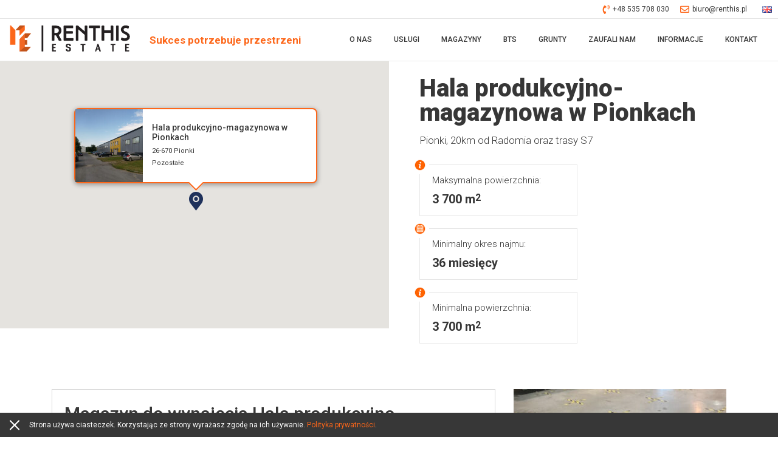

--- FILE ---
content_type: text/html; charset=UTF-8
request_url: https://renthis.pl/pl/magazyny-do-wynajecia/pozostale/pionki/hala-produkcyjno-magazynowa-w-pionkach/
body_size: 15163
content:
<!doctype html>
<html dir="ltr" lang="pl-PL" prefix="og: https://ogp.me/ns#">
<head>
	<meta charset="UTF-8">
	<meta name="viewport" content="width=device-width, initial-scale=1">
	<link rel="profile" href="http://gmpg.org/xfn/11">    
	<title>Hala produkcyjno-magazynowa w Pionkach - Renthis</title>

		<!-- All in One SEO 4.9.1 - aioseo.com -->
	<meta name="description" content="Hala produkcyno – magazynowa w Pionkach do wynajęcia ma powierzchnię około 3 700 m2. Hala o wysokości 8 metrów netto wyposażona jest w instalację przeciwpożarową, odgromową oraz wentylacyjną. W hali produkcyjno – magazynowej w Pionkach dostępne są również media takie jak: woda, kanalizacja, gaz oraz energia elektryczna z własnej stacji TRAFO 1 MW z możliwości rozbudowy." />
	<meta name="robots" content="max-image-preview:large" />
	<link rel="canonical" href="https://renthis.pl/pl/magazyny-do-wynajecia/pozostale/pionki/hala-produkcyjno-magazynowa-w-pionkach/" />
	<meta name="generator" content="All in One SEO (AIOSEO) 4.9.1" />
		<meta property="og:locale" content="pl_PL" />
		<meta property="og:site_name" content="Renthis - Renthis Estate - Powierzchnie magazynowe i magazyny do wynajęcia" />
		<meta property="og:type" content="article" />
		<meta property="og:title" content="Hala produkcyjno-magazynowa w Pionkach - Renthis" />
		<meta property="og:description" content="Hala produkcyno – magazynowa w Pionkach do wynajęcia ma powierzchnię około 3 700 m2. Hala o wysokości 8 metrów netto wyposażona jest w instalację przeciwpożarową, odgromową oraz wentylacyjną. W hali produkcyjno – magazynowej w Pionkach dostępne są również media takie jak: woda, kanalizacja, gaz oraz energia elektryczna z własnej stacji TRAFO 1 MW z możliwości rozbudowy." />
		<meta property="og:url" content="https://renthis.pl/pl/magazyny-do-wynajecia/pozostale/pionki/hala-produkcyjno-magazynowa-w-pionkach/" />
		<meta property="og:image" content="https://renthis.pl/wp-content/uploads/2023/12/Renthis-Estate-logo-for-social-media.png" />
		<meta property="og:image:secure_url" content="https://renthis.pl/wp-content/uploads/2023/12/Renthis-Estate-logo-for-social-media.png" />
		<meta property="og:image:width" content="342" />
		<meta property="og:image:height" content="205" />
		<meta property="article:published_time" content="2021-12-31T11:03:08+00:00" />
		<meta property="article:modified_time" content="2025-02-04T12:27:04+00:00" />
		<meta property="article:publisher" content="https://www.facebook.com/p/Renthis-Estate-100064105330512/?paipv=0&amp;eav=AfZwdlFCKWjpo64TWjRWb1kXFxYVA5Sv_qObSUOFXYGCeNZ_ITddEwv-Y69ovpJcEQc&amp;_rdr" />
		<meta name="twitter:card" content="summary_large_image" />
		<meta name="twitter:title" content="Hala produkcyjno-magazynowa w Pionkach - Renthis" />
		<meta name="twitter:description" content="Hala produkcyno – magazynowa w Pionkach do wynajęcia ma powierzchnię około 3 700 m2. Hala o wysokości 8 metrów netto wyposażona jest w instalację przeciwpożarową, odgromową oraz wentylacyjną. W hali produkcyjno – magazynowej w Pionkach dostępne są również media takie jak: woda, kanalizacja, gaz oraz energia elektryczna z własnej stacji TRAFO 1 MW z możliwości rozbudowy." />
		<meta name="twitter:image" content="https://renthis.pl/wp-content/uploads/2023/12/Renthis-Estate-logo-for-social-media.png" />
		<script type="application/ld+json" class="aioseo-schema">
			{"@context":"https:\/\/schema.org","@graph":[{"@type":"BreadcrumbList","@id":"https:\/\/renthis.pl\/pl\/magazyny-do-wynajecia\/pozostale\/pionki\/hala-produkcyjno-magazynowa-w-pionkach\/#breadcrumblist","itemListElement":[{"@type":"ListItem","@id":"https:\/\/renthis.pl#listItem","position":1,"name":"Dom","item":"https:\/\/renthis.pl","nextItem":{"@type":"ListItem","@id":"https:\/\/renthis.pl\/pl\/magazyny-do-wynajecia\/pozostale\/#listItem","name":"Pozosta\u0142e"}},{"@type":"ListItem","@id":"https:\/\/renthis.pl\/pl\/magazyny-do-wynajecia\/pozostale\/#listItem","position":2,"name":"Pozosta\u0142e","item":"https:\/\/renthis.pl\/pl\/magazyny-do-wynajecia\/pozostale\/","nextItem":{"@type":"ListItem","@id":"https:\/\/renthis.pl\/pl\/magazyny-do-wynajecia\/pozostale\/pionki\/#listItem","name":"Pionki"},"previousItem":{"@type":"ListItem","@id":"https:\/\/renthis.pl#listItem","name":"Dom"}},{"@type":"ListItem","@id":"https:\/\/renthis.pl\/pl\/magazyny-do-wynajecia\/pozostale\/pionki\/#listItem","position":3,"name":"Pionki","item":"https:\/\/renthis.pl\/pl\/magazyny-do-wynajecia\/pozostale\/pionki\/","nextItem":{"@type":"ListItem","@id":"https:\/\/renthis.pl\/pl\/magazyny-do-wynajecia\/pozostale\/pionki\/hala-produkcyjno-magazynowa-w-pionkach\/#listItem","name":"Hala produkcyjno-magazynowa w Pionkach"},"previousItem":{"@type":"ListItem","@id":"https:\/\/renthis.pl\/pl\/magazyny-do-wynajecia\/pozostale\/#listItem","name":"Pozosta\u0142e"}},{"@type":"ListItem","@id":"https:\/\/renthis.pl\/pl\/magazyny-do-wynajecia\/pozostale\/pionki\/hala-produkcyjno-magazynowa-w-pionkach\/#listItem","position":4,"name":"Hala produkcyjno-magazynowa w Pionkach","previousItem":{"@type":"ListItem","@id":"https:\/\/renthis.pl\/pl\/magazyny-do-wynajecia\/pozostale\/pionki\/#listItem","name":"Pionki"}}]},{"@type":"Organization","@id":"https:\/\/renthis.pl\/#organization","name":"Renthis Estate","description":"Renthis Estate - Powierzchnie magazynowe i magazyny do wynaj\u0119cia","url":"https:\/\/renthis.pl\/","telephone":"+48535708030","logo":{"@type":"ImageObject","url":"https:\/\/renthis.pl\/wp-content\/uploads\/2023\/12\/Renthis-Logo-bez-tla.png","@id":"https:\/\/renthis.pl\/pl\/magazyny-do-wynajecia\/pozostale\/pionki\/hala-produkcyjno-magazynowa-w-pionkach\/#organizationLogo","width":736,"height":170,"caption":"Renthis Estate"},"image":{"@id":"https:\/\/renthis.pl\/pl\/magazyny-do-wynajecia\/pozostale\/pionki\/hala-produkcyjno-magazynowa-w-pionkach\/#organizationLogo"},"sameAs":["https:\/\/www.facebook.com\/p\/Renthis-Estate-100064105330512\/?paipv=0&eav=AfZwdlFCKWjpo64TWjRWb1kXFxYVA5Sv_qObSUOFXYGCeNZ_ITddEwv-Y69ovpJcEQc&_rdr"]},{"@type":"WebPage","@id":"https:\/\/renthis.pl\/pl\/magazyny-do-wynajecia\/pozostale\/pionki\/hala-produkcyjno-magazynowa-w-pionkach\/#webpage","url":"https:\/\/renthis.pl\/pl\/magazyny-do-wynajecia\/pozostale\/pionki\/hala-produkcyjno-magazynowa-w-pionkach\/","name":"Hala produkcyjno-magazynowa w Pionkach - Renthis","description":"Hala produkcyno \u2013 magazynowa w Pionkach do wynaj\u0119cia ma powierzchni\u0119 oko\u0142o 3 700 m2. Hala o wysoko\u015bci 8 metr\u00f3w netto wyposa\u017cona jest w instalacj\u0119 przeciwpo\u017carow\u0105, odgromow\u0105 oraz wentylacyjn\u0105. W hali produkcyjno \u2013 magazynowej w Pionkach dost\u0119pne s\u0105 r\u00f3wnie\u017c media takie jak: woda, kanalizacja, gaz oraz energia elektryczna z w\u0142asnej stacji TRAFO 1 MW z mo\u017cliwo\u015bci rozbudowy.","inLanguage":"pl-PL","isPartOf":{"@id":"https:\/\/renthis.pl\/#website"},"breadcrumb":{"@id":"https:\/\/renthis.pl\/pl\/magazyny-do-wynajecia\/pozostale\/pionki\/hala-produkcyjno-magazynowa-w-pionkach\/#breadcrumblist"},"image":{"@type":"ImageObject","url":"https:\/\/renthis.pl\/wp-content\/uploads\/2021\/12\/IMG_20200728_164858.jpg","@id":"https:\/\/renthis.pl\/pl\/magazyny-do-wynajecia\/pozostale\/pionki\/hala-produkcyjno-magazynowa-w-pionkach\/#mainImage","width":1600,"height":1200},"primaryImageOfPage":{"@id":"https:\/\/renthis.pl\/pl\/magazyny-do-wynajecia\/pozostale\/pionki\/hala-produkcyjno-magazynowa-w-pionkach\/#mainImage"},"datePublished":"2021-12-31T12:03:08+01:00","dateModified":"2025-02-04T13:27:04+01:00"},{"@type":"WebSite","@id":"https:\/\/renthis.pl\/#website","url":"https:\/\/renthis.pl\/","name":"Renthis","description":"Renthis Estate - Powierzchnie magazynowe i magazyny do wynaj\u0119cia","inLanguage":"pl-PL","publisher":{"@id":"https:\/\/renthis.pl\/#organization"}}]}
		</script>
		<!-- All in One SEO -->

<link rel="alternate" href="https://renthis.pl/en/warehouses-for-rent/hala-produkcyjno-magazynowa-w-pionkach-2/" hreflang="en" />
<link rel="alternate" href="https://renthis.pl/pl/magazyny-do-wynajecia/pozostale/pionki/hala-produkcyjno-magazynowa-w-pionkach/" hreflang="pl" />

<!-- Google Tag Manager for WordPress by gtm4wp.com -->
<script data-cfasync="false" data-pagespeed-no-defer>
	var gtm4wp_datalayer_name = "dataLayer";
	var dataLayer = dataLayer || [];
</script>
<!-- End Google Tag Manager for WordPress by gtm4wp.com --><link rel="alternate" type="application/rss+xml" title="Renthis &raquo; Kanał z wpisami" href="https://renthis.pl/pl/feed/" />
<link rel="alternate" type="application/rss+xml" title="Renthis &raquo; Kanał z komentarzami" href="https://renthis.pl/pl/comments/feed/" />
<link rel="alternate" title="oEmbed (JSON)" type="application/json+oembed" href="https://renthis.pl/wp-json/oembed/1.0/embed?url=https%3A%2F%2Frenthis.pl%2Fpl%2Fmagazyny-do-wynajecia%2Fpozostale%2Fpionki%2Fhala-produkcyjno-magazynowa-w-pionkach%2F&#038;lang=pl" />
<link rel="alternate" title="oEmbed (XML)" type="text/xml+oembed" href="https://renthis.pl/wp-json/oembed/1.0/embed?url=https%3A%2F%2Frenthis.pl%2Fpl%2Fmagazyny-do-wynajecia%2Fpozostale%2Fpionki%2Fhala-produkcyjno-magazynowa-w-pionkach%2F&#038;format=xml&#038;lang=pl" />
		<!-- This site uses the Google Analytics by MonsterInsights plugin v9.11.1 - Using Analytics tracking - https://www.monsterinsights.com/ -->
		<!-- Note: MonsterInsights is not currently configured on this site. The site owner needs to authenticate with Google Analytics in the MonsterInsights settings panel. -->
					<!-- No tracking code set -->
				<!-- / Google Analytics by MonsterInsights -->
		<style id='wp-img-auto-sizes-contain-inline-css' type='text/css'>
img:is([sizes=auto i],[sizes^="auto," i]){contain-intrinsic-size:3000px 1500px}
/*# sourceURL=wp-img-auto-sizes-contain-inline-css */
</style>
<style id='wp-emoji-styles-inline-css' type='text/css'>

	img.wp-smiley, img.emoji {
		display: inline !important;
		border: none !important;
		box-shadow: none !important;
		height: 1em !important;
		width: 1em !important;
		margin: 0 0.07em !important;
		vertical-align: -0.1em !important;
		background: none !important;
		padding: 0 !important;
	}
/*# sourceURL=wp-emoji-styles-inline-css */
</style>
<style id='wp-block-library-inline-css' type='text/css'>
:root{--wp-block-synced-color:#7a00df;--wp-block-synced-color--rgb:122,0,223;--wp-bound-block-color:var(--wp-block-synced-color);--wp-editor-canvas-background:#ddd;--wp-admin-theme-color:#007cba;--wp-admin-theme-color--rgb:0,124,186;--wp-admin-theme-color-darker-10:#006ba1;--wp-admin-theme-color-darker-10--rgb:0,107,160.5;--wp-admin-theme-color-darker-20:#005a87;--wp-admin-theme-color-darker-20--rgb:0,90,135;--wp-admin-border-width-focus:2px}@media (min-resolution:192dpi){:root{--wp-admin-border-width-focus:1.5px}}.wp-element-button{cursor:pointer}:root .has-very-light-gray-background-color{background-color:#eee}:root .has-very-dark-gray-background-color{background-color:#313131}:root .has-very-light-gray-color{color:#eee}:root .has-very-dark-gray-color{color:#313131}:root .has-vivid-green-cyan-to-vivid-cyan-blue-gradient-background{background:linear-gradient(135deg,#00d084,#0693e3)}:root .has-purple-crush-gradient-background{background:linear-gradient(135deg,#34e2e4,#4721fb 50%,#ab1dfe)}:root .has-hazy-dawn-gradient-background{background:linear-gradient(135deg,#faaca8,#dad0ec)}:root .has-subdued-olive-gradient-background{background:linear-gradient(135deg,#fafae1,#67a671)}:root .has-atomic-cream-gradient-background{background:linear-gradient(135deg,#fdd79a,#004a59)}:root .has-nightshade-gradient-background{background:linear-gradient(135deg,#330968,#31cdcf)}:root .has-midnight-gradient-background{background:linear-gradient(135deg,#020381,#2874fc)}:root{--wp--preset--font-size--normal:16px;--wp--preset--font-size--huge:42px}.has-regular-font-size{font-size:1em}.has-larger-font-size{font-size:2.625em}.has-normal-font-size{font-size:var(--wp--preset--font-size--normal)}.has-huge-font-size{font-size:var(--wp--preset--font-size--huge)}.has-text-align-center{text-align:center}.has-text-align-left{text-align:left}.has-text-align-right{text-align:right}.has-fit-text{white-space:nowrap!important}#end-resizable-editor-section{display:none}.aligncenter{clear:both}.items-justified-left{justify-content:flex-start}.items-justified-center{justify-content:center}.items-justified-right{justify-content:flex-end}.items-justified-space-between{justify-content:space-between}.screen-reader-text{border:0;clip-path:inset(50%);height:1px;margin:-1px;overflow:hidden;padding:0;position:absolute;width:1px;word-wrap:normal!important}.screen-reader-text:focus{background-color:#ddd;clip-path:none;color:#444;display:block;font-size:1em;height:auto;left:5px;line-height:normal;padding:15px 23px 14px;text-decoration:none;top:5px;width:auto;z-index:100000}html :where(.has-border-color){border-style:solid}html :where([style*=border-top-color]){border-top-style:solid}html :where([style*=border-right-color]){border-right-style:solid}html :where([style*=border-bottom-color]){border-bottom-style:solid}html :where([style*=border-left-color]){border-left-style:solid}html :where([style*=border-width]){border-style:solid}html :where([style*=border-top-width]){border-top-style:solid}html :where([style*=border-right-width]){border-right-style:solid}html :where([style*=border-bottom-width]){border-bottom-style:solid}html :where([style*=border-left-width]){border-left-style:solid}html :where(img[class*=wp-image-]){height:auto;max-width:100%}:where(figure){margin:0 0 1em}html :where(.is-position-sticky){--wp-admin--admin-bar--position-offset:var(--wp-admin--admin-bar--height,0px)}@media screen and (max-width:600px){html :where(.is-position-sticky){--wp-admin--admin-bar--position-offset:0px}}

/*# sourceURL=wp-block-library-inline-css */
</style><style id='global-styles-inline-css' type='text/css'>
:root{--wp--preset--aspect-ratio--square: 1;--wp--preset--aspect-ratio--4-3: 4/3;--wp--preset--aspect-ratio--3-4: 3/4;--wp--preset--aspect-ratio--3-2: 3/2;--wp--preset--aspect-ratio--2-3: 2/3;--wp--preset--aspect-ratio--16-9: 16/9;--wp--preset--aspect-ratio--9-16: 9/16;--wp--preset--color--black: #000000;--wp--preset--color--cyan-bluish-gray: #abb8c3;--wp--preset--color--white: #ffffff;--wp--preset--color--pale-pink: #f78da7;--wp--preset--color--vivid-red: #cf2e2e;--wp--preset--color--luminous-vivid-orange: #ff6900;--wp--preset--color--luminous-vivid-amber: #fcb900;--wp--preset--color--light-green-cyan: #7bdcb5;--wp--preset--color--vivid-green-cyan: #00d084;--wp--preset--color--pale-cyan-blue: #8ed1fc;--wp--preset--color--vivid-cyan-blue: #0693e3;--wp--preset--color--vivid-purple: #9b51e0;--wp--preset--gradient--vivid-cyan-blue-to-vivid-purple: linear-gradient(135deg,rgb(6,147,227) 0%,rgb(155,81,224) 100%);--wp--preset--gradient--light-green-cyan-to-vivid-green-cyan: linear-gradient(135deg,rgb(122,220,180) 0%,rgb(0,208,130) 100%);--wp--preset--gradient--luminous-vivid-amber-to-luminous-vivid-orange: linear-gradient(135deg,rgb(252,185,0) 0%,rgb(255,105,0) 100%);--wp--preset--gradient--luminous-vivid-orange-to-vivid-red: linear-gradient(135deg,rgb(255,105,0) 0%,rgb(207,46,46) 100%);--wp--preset--gradient--very-light-gray-to-cyan-bluish-gray: linear-gradient(135deg,rgb(238,238,238) 0%,rgb(169,184,195) 100%);--wp--preset--gradient--cool-to-warm-spectrum: linear-gradient(135deg,rgb(74,234,220) 0%,rgb(151,120,209) 20%,rgb(207,42,186) 40%,rgb(238,44,130) 60%,rgb(251,105,98) 80%,rgb(254,248,76) 100%);--wp--preset--gradient--blush-light-purple: linear-gradient(135deg,rgb(255,206,236) 0%,rgb(152,150,240) 100%);--wp--preset--gradient--blush-bordeaux: linear-gradient(135deg,rgb(254,205,165) 0%,rgb(254,45,45) 50%,rgb(107,0,62) 100%);--wp--preset--gradient--luminous-dusk: linear-gradient(135deg,rgb(255,203,112) 0%,rgb(199,81,192) 50%,rgb(65,88,208) 100%);--wp--preset--gradient--pale-ocean: linear-gradient(135deg,rgb(255,245,203) 0%,rgb(182,227,212) 50%,rgb(51,167,181) 100%);--wp--preset--gradient--electric-grass: linear-gradient(135deg,rgb(202,248,128) 0%,rgb(113,206,126) 100%);--wp--preset--gradient--midnight: linear-gradient(135deg,rgb(2,3,129) 0%,rgb(40,116,252) 100%);--wp--preset--font-size--small: 13px;--wp--preset--font-size--medium: 20px;--wp--preset--font-size--large: 36px;--wp--preset--font-size--x-large: 42px;--wp--preset--spacing--20: 0.44rem;--wp--preset--spacing--30: 0.67rem;--wp--preset--spacing--40: 1rem;--wp--preset--spacing--50: 1.5rem;--wp--preset--spacing--60: 2.25rem;--wp--preset--spacing--70: 3.38rem;--wp--preset--spacing--80: 5.06rem;--wp--preset--shadow--natural: 6px 6px 9px rgba(0, 0, 0, 0.2);--wp--preset--shadow--deep: 12px 12px 50px rgba(0, 0, 0, 0.4);--wp--preset--shadow--sharp: 6px 6px 0px rgba(0, 0, 0, 0.2);--wp--preset--shadow--outlined: 6px 6px 0px -3px rgb(255, 255, 255), 6px 6px rgb(0, 0, 0);--wp--preset--shadow--crisp: 6px 6px 0px rgb(0, 0, 0);}:where(.is-layout-flex){gap: 0.5em;}:where(.is-layout-grid){gap: 0.5em;}body .is-layout-flex{display: flex;}.is-layout-flex{flex-wrap: wrap;align-items: center;}.is-layout-flex > :is(*, div){margin: 0;}body .is-layout-grid{display: grid;}.is-layout-grid > :is(*, div){margin: 0;}:where(.wp-block-columns.is-layout-flex){gap: 2em;}:where(.wp-block-columns.is-layout-grid){gap: 2em;}:where(.wp-block-post-template.is-layout-flex){gap: 1.25em;}:where(.wp-block-post-template.is-layout-grid){gap: 1.25em;}.has-black-color{color: var(--wp--preset--color--black) !important;}.has-cyan-bluish-gray-color{color: var(--wp--preset--color--cyan-bluish-gray) !important;}.has-white-color{color: var(--wp--preset--color--white) !important;}.has-pale-pink-color{color: var(--wp--preset--color--pale-pink) !important;}.has-vivid-red-color{color: var(--wp--preset--color--vivid-red) !important;}.has-luminous-vivid-orange-color{color: var(--wp--preset--color--luminous-vivid-orange) !important;}.has-luminous-vivid-amber-color{color: var(--wp--preset--color--luminous-vivid-amber) !important;}.has-light-green-cyan-color{color: var(--wp--preset--color--light-green-cyan) !important;}.has-vivid-green-cyan-color{color: var(--wp--preset--color--vivid-green-cyan) !important;}.has-pale-cyan-blue-color{color: var(--wp--preset--color--pale-cyan-blue) !important;}.has-vivid-cyan-blue-color{color: var(--wp--preset--color--vivid-cyan-blue) !important;}.has-vivid-purple-color{color: var(--wp--preset--color--vivid-purple) !important;}.has-black-background-color{background-color: var(--wp--preset--color--black) !important;}.has-cyan-bluish-gray-background-color{background-color: var(--wp--preset--color--cyan-bluish-gray) !important;}.has-white-background-color{background-color: var(--wp--preset--color--white) !important;}.has-pale-pink-background-color{background-color: var(--wp--preset--color--pale-pink) !important;}.has-vivid-red-background-color{background-color: var(--wp--preset--color--vivid-red) !important;}.has-luminous-vivid-orange-background-color{background-color: var(--wp--preset--color--luminous-vivid-orange) !important;}.has-luminous-vivid-amber-background-color{background-color: var(--wp--preset--color--luminous-vivid-amber) !important;}.has-light-green-cyan-background-color{background-color: var(--wp--preset--color--light-green-cyan) !important;}.has-vivid-green-cyan-background-color{background-color: var(--wp--preset--color--vivid-green-cyan) !important;}.has-pale-cyan-blue-background-color{background-color: var(--wp--preset--color--pale-cyan-blue) !important;}.has-vivid-cyan-blue-background-color{background-color: var(--wp--preset--color--vivid-cyan-blue) !important;}.has-vivid-purple-background-color{background-color: var(--wp--preset--color--vivid-purple) !important;}.has-black-border-color{border-color: var(--wp--preset--color--black) !important;}.has-cyan-bluish-gray-border-color{border-color: var(--wp--preset--color--cyan-bluish-gray) !important;}.has-white-border-color{border-color: var(--wp--preset--color--white) !important;}.has-pale-pink-border-color{border-color: var(--wp--preset--color--pale-pink) !important;}.has-vivid-red-border-color{border-color: var(--wp--preset--color--vivid-red) !important;}.has-luminous-vivid-orange-border-color{border-color: var(--wp--preset--color--luminous-vivid-orange) !important;}.has-luminous-vivid-amber-border-color{border-color: var(--wp--preset--color--luminous-vivid-amber) !important;}.has-light-green-cyan-border-color{border-color: var(--wp--preset--color--light-green-cyan) !important;}.has-vivid-green-cyan-border-color{border-color: var(--wp--preset--color--vivid-green-cyan) !important;}.has-pale-cyan-blue-border-color{border-color: var(--wp--preset--color--pale-cyan-blue) !important;}.has-vivid-cyan-blue-border-color{border-color: var(--wp--preset--color--vivid-cyan-blue) !important;}.has-vivid-purple-border-color{border-color: var(--wp--preset--color--vivid-purple) !important;}.has-vivid-cyan-blue-to-vivid-purple-gradient-background{background: var(--wp--preset--gradient--vivid-cyan-blue-to-vivid-purple) !important;}.has-light-green-cyan-to-vivid-green-cyan-gradient-background{background: var(--wp--preset--gradient--light-green-cyan-to-vivid-green-cyan) !important;}.has-luminous-vivid-amber-to-luminous-vivid-orange-gradient-background{background: var(--wp--preset--gradient--luminous-vivid-amber-to-luminous-vivid-orange) !important;}.has-luminous-vivid-orange-to-vivid-red-gradient-background{background: var(--wp--preset--gradient--luminous-vivid-orange-to-vivid-red) !important;}.has-very-light-gray-to-cyan-bluish-gray-gradient-background{background: var(--wp--preset--gradient--very-light-gray-to-cyan-bluish-gray) !important;}.has-cool-to-warm-spectrum-gradient-background{background: var(--wp--preset--gradient--cool-to-warm-spectrum) !important;}.has-blush-light-purple-gradient-background{background: var(--wp--preset--gradient--blush-light-purple) !important;}.has-blush-bordeaux-gradient-background{background: var(--wp--preset--gradient--blush-bordeaux) !important;}.has-luminous-dusk-gradient-background{background: var(--wp--preset--gradient--luminous-dusk) !important;}.has-pale-ocean-gradient-background{background: var(--wp--preset--gradient--pale-ocean) !important;}.has-electric-grass-gradient-background{background: var(--wp--preset--gradient--electric-grass) !important;}.has-midnight-gradient-background{background: var(--wp--preset--gradient--midnight) !important;}.has-small-font-size{font-size: var(--wp--preset--font-size--small) !important;}.has-medium-font-size{font-size: var(--wp--preset--font-size--medium) !important;}.has-large-font-size{font-size: var(--wp--preset--font-size--large) !important;}.has-x-large-font-size{font-size: var(--wp--preset--font-size--x-large) !important;}
/*# sourceURL=global-styles-inline-css */
</style>

<style id='classic-theme-styles-inline-css' type='text/css'>
/*! This file is auto-generated */
.wp-block-button__link{color:#fff;background-color:#32373c;border-radius:9999px;box-shadow:none;text-decoration:none;padding:calc(.667em + 2px) calc(1.333em + 2px);font-size:1.125em}.wp-block-file__button{background:#32373c;color:#fff;text-decoration:none}
/*# sourceURL=/wp-includes/css/classic-themes.min.css */
</style>
<link rel='stylesheet' id='contact-form-7-css' href='https://renthis.pl/wp-content/plugins/contact-form-7/includes/css/styles.css?ver=6.1.4' type='text/css' media='all' />
<link rel='stylesheet' id='renthis_theme-style-css' href='https://renthis.pl/wp-content/themes/renthis_theme/style.css?ver=6.9' type='text/css' media='all' />
<link rel="https://api.w.org/" href="https://renthis.pl/wp-json/" /><link rel="EditURI" type="application/rsd+xml" title="RSD" href="https://renthis.pl/xmlrpc.php?rsd" />
<meta name="generator" content="WordPress 6.9" />
<link rel='shortlink' href='https://renthis.pl/?p=173' />

<!-- Google Tag Manager for WordPress by gtm4wp.com -->
<!-- GTM Container placement set to off -->
<script data-cfasync="false" data-pagespeed-no-defer>
	var dataLayer_content = {"pagePostType":"warehouses","pagePostType2":"single-warehouses","pagePostAuthor":"skyadmin"};
	dataLayer.push( dataLayer_content );
</script>
<script data-cfasync="false" data-pagespeed-no-defer>
	console.warn && console.warn("[GTM4WP] Google Tag Manager container code placement set to OFF !!!");
	console.warn && console.warn("[GTM4WP] Data layer codes are active but GTM container must be loaded using custom coding !!!");
</script>
<!-- End Google Tag Manager for WordPress by gtm4wp.com --><script type="text/javascript">
           var ajaxurl = "https://renthis.pl/wp-admin/admin-ajax.php";
         </script>		<style type="text/css">
					.site-title,
			.site-description {
				position: absolute;
				clip: rect(1px, 1px, 1px, 1px);
			}
				</style>
		<link rel="icon" href="https://renthis.pl/wp-content/uploads/2021/12/cropped-logo-32x32.jpg" sizes="32x32" />
<link rel="icon" href="https://renthis.pl/wp-content/uploads/2021/12/cropped-logo-192x192.jpg" sizes="192x192" />
<link rel="apple-touch-icon" href="https://renthis.pl/wp-content/uploads/2021/12/cropped-logo-180x180.jpg" />
<meta name="msapplication-TileImage" content="https://renthis.pl/wp-content/uploads/2021/12/cropped-logo-270x270.jpg" />
    <link href="https://fonts.googleapis.com/css?family=Roboto:300,400,500,700,900&amp;subset=latin-ext" rel="stylesheet">
    <link rel="stylesheet" href="https://stackpath.bootstrapcdn.com/bootstrap/4.1.2/css/bootstrap.min.css" integrity="sha384-Smlep5jCw/wG7hdkwQ/Z5nLIefveQRIY9nfy6xoR1uRYBtpZgI6339F5dgvm/e9B" crossorigin="anonymous">
    <link rel="stylesheet" href="https://use.fontawesome.com/releases/v5.2.0/css/all.css" integrity="sha384-hWVjflwFxL6sNzntih27bfxkr27PmbbK/iSvJ+a4+0owXq79v+lsFkW54bOGbiDQ" crossorigin="anonymous">
    <link rel="stylesheet" type="text/css" href="//cdn.jsdelivr.net/npm/slick-carousel@1.8.1/slick/slick.css"/>
    <link rel="stylesheet" type="text/css" href="https://cdnjs.cloudflare.com/ajax/libs/slick-lightbox/0.2.12/slick-lightbox.css"/>
    <link href="https://cdn.jsdelivr.net/npm/select2@4.1.0-rc.0/dist/css/select2.min.css" rel="stylesheet" />
    <link rel="stylesheet" href="https://renthis.pl/wp-content/themes/renthis_theme/css/styles.css">
        
        <!-- Global site tag (gtag.js) - Google Analytics -->
    <script async src="https://www.googletagmanager.com/gtag/js?id=UA-133194728-1"></script>
    <script>
      window.dataLayer = window.dataLayer || [];
      function gtag(){dataLayer.push(arguments);}
      gtag('js', new Date());

      gtag('config', 'UA-133194728-1');
    </script>

<!-- Google Tag Manager -->
<script>(function(w,d,s,l,i){w[l]=w[l]||[];w[l].push({'gtm.start':
new Date().getTime(),event:'gtm.js'});var f=d.getElementsByTagName(s)[0],
j=d.createElement(s),dl=l!='dataLayer'?'&l='+l:'';j.async=true;j.src=
'https://www.googletagmanager.com/gtm.js?id='+i+dl;f.parentNode.insertBefore(j,f);
})(window,document,'script','dataLayer','GTM-W5SWK56');</script>
<!-- End Google Tag Manager -->


<!-- Note: plugin scripts must be included after the tracking snippet. -->
<script src="https://ipmeta.io/plugin.js"></script>

<script>
   provideGtagPlugin({
      serviceProvider: 'dimension1',
      networkDomain: 'dimension2',
      networkType: 'dimension3',
   });
</script>
    </head>

<body class="wp-singular warehouses-template-default single single-warehouses postid-173 wp-custom-logo wp-theme-renthis_theme">
<div id="page" class="site">
	<header id="masthead" class="site-header ">
        <div class="main-nav-bar">
            <div id="topBar">
                <div class="topBarContact">
                    <a href="tel:+48 535 708 030"><i class="fas fa-phone-volume"></i> +48 535 708 030</a>
                    <a href="mailto:biuro@renthis.pl"><i class="far fa-envelope"></i> biuro@renthis.pl</a>
                </div>
                <ul class="langWrapper">
                	<li class="lang-item lang-item-237 lang-item-en lang-item-first"><a lang="en-GB" hreflang="en-GB" href="https://renthis.pl/en/warehouses-for-rent/hala-produkcyjno-magazynowa-w-pionkach-2/"><img src="[data-uri]" alt="English" width="16" height="11" style="width: 16px; height: 11px;" /></a></li>
                </ul>                
            </div>
            <nav class="navbar navbar-expand-lg">
                <div class="headerLeftContent">
                    <a class="navbar-brand" href="/"><img src="https://renthis.pl/wp-content/uploads/2022/04/Renthis-Logo-bez-tla.png" alt="Renthis Logo"/></a>
                    <h4>Sukces potrzebuje przestrzeni</h4>
                </div>                
                <button class="navbar-toggler" type="button" data-toggle="collapse" data-target="#navbarSupportedContent" aria-controls="navbarSupportedContent" aria-expanded="false" aria-label="Toggle navigation">
                    <i class="fas fa-bars"></i>
                </button>

                <div class="collapse navbar-collapse" id="navbarSupportedContent">
                    <ul id="90" class="navbar-nav ml-auto"><li id="menu-item-51" class="menu-item menu-item-type-post_type menu-item-object-page menu-item-51"><a class="nav-link"title="O nas" href="https://renthis.pl/pl/o-nas/">O nas</a></li>
<li id="menu-item-3034" class="menu-item menu-item-type-post_type menu-item-object-page menu-item-3034"><a class="nav-link"title="Usługi" href="https://renthis.pl/pl/uslugi/">Usługi</a></li>
<li id="menu-item-50" class="menu-item menu-item-type-post_type menu-item-object-page menu-item-50"><a class="nav-link"title="Magazyny" href="https://renthis.pl/pl/magazyny-do-wynajecia/">Magazyny</a></li>
<li id="menu-item-52" class="menu-item menu-item-type-post_type menu-item-object-page menu-item-52"><a class="nav-link"title="BTS" href="https://renthis.pl/pl/projekty-magazynowe-bts/">BTS</a></li>
<li id="menu-item-47" class="menu-item menu-item-type-post_type menu-item-object-page menu-item-47"><a class="nav-link"title="Grunty" href="https://renthis.pl/pl/grunty-inwestycyjne/">Grunty</a></li>
<li id="menu-item-827" class="menu-item menu-item-type-post_type menu-item-object-page menu-item-827"><a class="nav-link"title="Zaufali nam" href="https://renthis.pl/pl/zaufali-nam/">Zaufali nam</a></li>
<li id="menu-item-48" class="menu-item menu-item-type-post_type menu-item-object-page menu-item-48"><a class="nav-link"title="Informacje" href="https://renthis.pl/pl/informacje/">Informacje</a></li>
<li id="menu-item-49" class="menu-item menu-item-type-post_type menu-item-object-page menu-item-49"><a class="nav-link"title="Kontakt" href="https://renthis.pl/pl/kontakt/">Kontakt</a></li>
</ul>                </div>
            </nav>
        </div>
	</header><!-- #masthead -->

	<div id="content" class="site-content">

<div class="pageContent">
    <div class="offerHeader">
        <div class="headerMap">
            <div id="offerLocationMap"></div>
        </div>
        <div class="headerContent">
            <h1>Hala produkcyjno-magazynowa w Pionkach</h1>
            <h4>Pionki, 20km od Radomia oraz trasy S7</h4>
            <div class="infoBoxesContainer">
                <div class="infoBox ibInfo">
                    <h2>Maksymalna powierzchnia:</h2>
                    <p><strong>3 700 m<sup>2</sup></strong></p>
                </div>                
                <div class="infoBox ibTime">
                    <h2>Minimalny okres najmu:</h2>
                    <p><strong>36 miesięcy</strong></p>
                </div>
                <div class="infoBox ibInfo">                    
                    <h2>Minimalna powierzchnia:</h2>
                    <p><strong>3 700 m<sup>2</sup></strong></p>
                </div>
            </div>
        </div>
    </div>    
    <div class="container">
        <div class="row">
            <div class="col-sm-8">
                <div class="offerContent">                                        
                    <h2>Magazyn do wynajęcia Hala produkcyjno-magazynowa w Pionkach</h2>
                    <p>Hala produkcyno – magazynowa w Pionkach do wynajęcia ma powierzchnię około 3 700 m2. Hala o wysokości 8 metrów netto wyposażona jest w instalację przeciwpożarową, odgromową oraz wentylacyjną. W hali produkcyjno – magazynowej w Pionkach dostępne są również media takie jak: woda, kanalizacja, gaz oraz energia elektryczna z własnej stacji TRAFO 1 MW z możliwości rozbudowy. Hala magazynowa do wynajęcia w Pionkach oferuje również dostęp do szybkiego łącza internetowego oraz linii telefonicznej. Hala produkcyjno – magazynowa w Pionkach wykonana jest z konstrukcji stalowych pokrytych płytą warstwową. Hala posiada cztery bramy wjazdowe. Cały teren hali jest ogrodzony. Hala wyposażona jest w monitoring zarówno zewnętrzny jak i wewnętrzny.<br />
W hali produkcyjno – magazynowej w Pionkach dopuszcza się prowadzenie uciążliwej produkcji.<br />
W hali dostępna jest również powierzchnia biurowo – socjalna (około 430 m2) wykonana w wysokim standardzie.<br />
Hala produkcyjno – magazynowa w Pionkach jest idealnym rozwiązaniem dla firm poszukujących nowoczesnej powierzchni produkcyjnej lub magazynowej o wysokim standardzie w której dopuszcza się prowadzenie uciążliwej produkcji.<br />
Zapewniamy atrakcyjne i elastyczne warunki wynajmu tej hali. Zapraszamy do kontaktu.</p>
                </div>
                                <div class="offerContent">                                        
                    <h2>Zalety Hala produkcyjno-magazynowa w Pionkach</h2>                    
                    <ul class="defaultList">
                                        <li>Brama z poziomu zero</li>
                                        <li>Dojazd komunikacją miejską</li>
                                        <li>Możliwość lekkiej produkcji</li>
                                        <li>Naturalne oświetlenie przez świetliki i klapy dymowe</li>
                                        <li>Nośność posadzki - 5</li>
                                        <li>Ochrona p. pożarowa</li>
                                        <li>Ogrzewanie</li>
                                        <li>Parking dla pracowników i gości</li>
                                        <li>Posadzka bezpyłowa</li>
                                        <li>Powierzchnia biurowa i socjalna na życzenie klienta</li>
                                        <li>Standard budynku - Klasa B</li>
                                        <li>Wysokość składowania - 8</li>
                                        </ul>                        
                </div>
                            </div>
            <div class="col-sm-4">
                <div class="offerSidebar">
                                        <div class="sidebarSlider">
                        <div class="sliderItems">
                                                        <a href="https://renthis.pl/wp-content/uploads/2021/12/IMG_4382.jpg" class="slider-item"><img class="img-fluid w100" src="https://renthis.pl/wp-content/uploads/2021/12/IMG_4382-350x140.jpg" alt="Hala produkcyjno-magazynowa w Pionkach"></a>
                                                        <a href="https://renthis.pl/wp-content/uploads/2021/12/IMG_4383.jpg" class="slider-item"><img class="img-fluid w100" src="https://renthis.pl/wp-content/uploads/2021/12/IMG_4383-350x140.jpg" alt="Hala produkcyjno-magazynowa w Pionkach"></a>
                                                        <a href="https://renthis.pl/wp-content/uploads/2021/12/IMG_4385.jpg" class="slider-item"><img class="img-fluid w100" src="https://renthis.pl/wp-content/uploads/2021/12/IMG_4385-350x140.jpg" alt="Hala produkcyjno-magazynowa w Pionkach"></a>
                                                        <a href="https://renthis.pl/wp-content/uploads/2021/12/IMG_20200728_121319.jpg" class="slider-item"><img class="img-fluid w100" src="https://renthis.pl/wp-content/uploads/2021/12/IMG_20200728_121319-350x140.jpg" alt="Hala produkcyjno-magazynowa w Pionkach"></a>
                                                        <a href="https://renthis.pl/wp-content/uploads/2021/12/IMG_20200728_121356.jpg" class="slider-item"><img class="img-fluid w100" src="https://renthis.pl/wp-content/uploads/2021/12/IMG_20200728_121356-350x140.jpg" alt="Hala produkcyjno-magazynowa w Pionkach"></a>
                                                        <a href="https://renthis.pl/wp-content/uploads/2021/12/IMG_20200728_121450.jpg" class="slider-item"><img class="img-fluid w100" src="https://renthis.pl/wp-content/uploads/2021/12/IMG_20200728_121450-350x140.jpg" alt="Hala produkcyjno-magazynowa w Pionkach"></a>
                                                        <a href="https://renthis.pl/wp-content/uploads/2021/12/IMG_20200728_121602.jpg" class="slider-item"><img class="img-fluid w100" src="https://renthis.pl/wp-content/uploads/2021/12/IMG_20200728_121602-350x140.jpg" alt="Hala produkcyjno-magazynowa w Pionkach"></a>
                                                        <a href="https://renthis.pl/wp-content/uploads/2021/12/IMG_20200728_164858.jpg" class="slider-item"><img class="img-fluid w100" src="https://renthis.pl/wp-content/uploads/2021/12/IMG_20200728_164858-350x140.jpg" alt="Hala produkcyjno-magazynowa w Pionkach"></a>
                                                    </div>
                        <div class="sliderNav"></div>
                    </div>
                                                            <div class="contactPersonBox">
                        <div class="contactThumb">
                            <img src="https://renthis.pl/wp-content/uploads/2022/03/Jacek-Dobrowolski-scaled.jpg">
                        </div>
                        <div class="contactDetails">
                            <h3>Jacek Dobrowolski</h3>
                            <p>Opiekun obiektu - Consultant</p>
                            <div class="personalContact">
                                <i class="fas fa-phone-volume"></i>
                                <a href="tel:+48691509899">+48691509899</a>
                            </div>
                            <div class="personalContact">
                                <i class="far fa-envelope"></i>
                                <a href="mailto:jacek.dobrowolski@renthis.pl">jacek.dobrowolski@renthis.pl</a>
                            </div>
                        </div>
                    </div>
                                        <div class="contactFormSidebar">
                        <h2>Nie masz czasu szukać?<br>Zostaw kontakt do siebie</h2>
                        
<div class="wpcf7 no-js" id="wpcf7-f3156-o1" lang="pl-PL" dir="ltr" data-wpcf7-id="3156">
<div class="screen-reader-response"><p role="status" aria-live="polite" aria-atomic="true"></p> <ul></ul></div>
<form action="/pl/magazyny-do-wynajecia/pozostale/pionki/hala-produkcyjno-magazynowa-w-pionkach/#wpcf7-f3156-o1" method="post" class="wpcf7-form init" aria-label="Formularz kontaktowy" novalidate="novalidate" data-status="init">
<fieldset class="hidden-fields-container"><input type="hidden" name="_wpcf7" value="3156" /><input type="hidden" name="_wpcf7_version" value="6.1.4" /><input type="hidden" name="_wpcf7_locale" value="pl_PL" /><input type="hidden" name="_wpcf7_unit_tag" value="wpcf7-f3156-o1" /><input type="hidden" name="_wpcf7_container_post" value="0" /><input type="hidden" name="_wpcf7_posted_data_hash" value="" /><input type="hidden" name="_wpcf7dtx_version" value="5.0.3" />
</fieldset>
<p><span class="wpcf7-form-control-wrap" data-name="full_name"><input size="40" maxlength="400" class="wpcf7-form-control wpcf7-text inputAbout form-dark-space" aria-invalid="false" placeholder="Imię i nazwisko" value="" type="text" name="full_name" /></span><br />
<span class="wpcf7-form-control-wrap" data-name="phone_number"><input size="40" maxlength="400" class="wpcf7-form-control wpcf7-tel wpcf7-text wpcf7-validates-as-tel inputAbout form-dark-space" aria-invalid="false" placeholder="Numer telefonu" value="" type="tel" name="phone_number" /></span><br />
<span class="wpcf7-form-control-wrap" data-name="email_address"><input size="40" maxlength="400" class="wpcf7-form-control wpcf7-email wpcf7-validates-as-required wpcf7-text wpcf7-validates-as-email inputAbout form-dark-space" aria-required="true" aria-invalid="false" placeholder="Adres e-mail" value="" type="email" name="email_address" /></span><br />
<span class="wpcf7-form-control-wrap" data-name="note_message"><textarea cols="40" rows="4" maxlength="2000" class="wpcf7-form-control wpcf7-textarea" aria-invalid="false" name="note_message">Jestem zainteresowany wynajmem powierzchni w tym obiekcie. Proszę o kontakt.</textarea></span>
</p>
<div class="legalWrapper">
	<p><span class="wpcf7-form-control-wrap" data-name="acceptance-760"><span class="wpcf7-form-control wpcf7-acceptance"><span class="wpcf7-list-item"><label><input type="checkbox" name="acceptance-760" value="1" aria-invalid="false" /><span class="wpcf7-list-item-label">Wyrażam zgodę na przetwarzanie moich danych osobowych oraz potwierdzam, że zapoznałem się z regulaminem.</span></label></span></span></span>
	</p>
</div>
<p><input class="wpcf7-form-control wpcf7-submit has-spinner submitForm btnOrange" type="submit" value="Wyślij" />
</p>
<div style="display: none;">
<span class="wpcf7-form-control-wrap property_name" data-name="property_name"><input type="hidden" name="property_name" class="wpcf7-form-control wpcf7-hidden wpcf7dtx wpcf7dtx-hidden" aria-invalid="false" value="Hala produkcyjno-magazynowa w Pionkach"></span>
<span class="wpcf7-form-control-wrap property_slug" data-name="property_slug"><input type="hidden" name="property_slug" class="wpcf7-form-control wpcf7-hidden wpcf7dtx wpcf7dtx-hidden" aria-invalid="false" value="https://renthis.pl/pl/magazyny-do-wynajecia/pozostale/pionki/hala-produkcyjno-magazynowa-w-pionkach/"></span>
</div><p style="display: none !important;" class="akismet-fields-container" data-prefix="_wpcf7_ak_"><label>&#916;<textarea name="_wpcf7_ak_hp_textarea" cols="45" rows="8" maxlength="100"></textarea></label><input type="hidden" id="ak_js_1" name="_wpcf7_ak_js" value="66"/><script>document.getElementById( "ak_js_1" ).setAttribute( "value", ( new Date() ).getTime() );</script></p><div class="wpcf7-response-output" aria-hidden="true"></div>
</form>
</div>
                    </div>
                </div>
            </div>
        </div>
    </div>
    </div>



	</div><!-- #content -->

<footer>
    <a href="#"><i class="fab fa-linkedin"></i></a>
    <div class="copyrights">
        <span>2026 © Renthis</span>
        <a href="/pl/regulamin">Regulamin</a>
        <a href="/pl/polityka-prywatnosci">Polityka prywatności</a>
        <a href="/pl/kontakt">Kontakt</a>
    </div>
</footer>

<div id="cookiePolicyInfoBox">
    <button id="btnCloseCookieInfo">
        <svg xmlns="http://www.w3.org/2000/svg" width="18" height="18" viewBox="0 0 18 18">
            <g class="rect-one">
                <rect fill="#FFF" fill-rule="evenodd" width="22" height="2" x="-2" y="8.363" rx="1" transform="rotate(45 9 9.363)"></rect>
            </g>
            <g class="rect-two">
                <rect fill="#FFF" fill-rule="evenodd" width="22" height="2" x="-2" y="8.363" rx="1" transform="rotate(135 9 9.363)"></rect>
            </g>
        </svg>
    </button>
    <p>Strona używa ciasteczek. Korzystając ze strony wyrażasz zgodę na ich używanie. <a href="/pl/polityka-prywatnosci">Polityka prywatności</a>.</p>
</div>

<script src="https://ajax.googleapis.com/ajax/libs/jquery/3.3.1/jquery.min.js"></script>
<script src="https://cdn.jsdelivr.net/npm/select2@4.1.0-rc.0/dist/js/select2.min.js"></script>
<script src="https://cdnjs.cloudflare.com/ajax/libs/popper.js/1.14.3/umd/popper.min.js" integrity="sha384-ZMP7rVo3mIykV+2+9J3UJ46jBk0WLaUAdn689aCwoqbBJiSnjAK/l8WvCWPIPm49" crossorigin="anonymous"></script>
<script src="https://stackpath.bootstrapcdn.com/bootstrap/4.1.2/js/bootstrap.min.js" integrity="sha384-o+RDsa0aLu++PJvFqy8fFScvbHFLtbvScb8AjopnFD+iEQ7wo/CG0xlczd+2O/em" crossorigin="anonymous"></script>
<script type="text/javascript" src="//cdn.jsdelivr.net/npm/slick-carousel@1.8.1/slick/slick.min.js"></script>
<script type="text/javascript" src="https://cdnjs.cloudflare.com/ajax/libs/slick-lightbox/0.2.12/slick-lightbox.min.js"></script>

<script type="text/javascript">
    jQuery(document).ready(function($){
        $("#btnCloseCookieInfo").on("click", function() {
            $("#cookiePolicyInfoBox").fadeOut(500);
            document.cookie = "cookieClose=true; path=/; max-age=2591998;";
        });
    });
</script>
 

<script type="speculationrules">
{"prefetch":[{"source":"document","where":{"and":[{"href_matches":"/*"},{"not":{"href_matches":["/wp-*.php","/wp-admin/*","/wp-content/uploads/*","/wp-content/*","/wp-content/plugins/*","/wp-content/themes/renthis_theme/*","/*\\?(.+)"]}},{"not":{"selector_matches":"a[rel~=\"nofollow\"]"}},{"not":{"selector_matches":".no-prefetch, .no-prefetch a"}}]},"eagerness":"conservative"}]}
</script>
<script type="module"  src="https://renthis.pl/wp-content/plugins/all-in-one-seo-pack/dist/Lite/assets/table-of-contents.95d0dfce.js?ver=4.9.1" id="aioseo/js/src/vue/standalone/blocks/table-of-contents/frontend.js-js"></script>
<script type="text/javascript" src="https://renthis.pl/wp-includes/js/dist/hooks.min.js?ver=dd5603f07f9220ed27f1" id="wp-hooks-js"></script>
<script type="text/javascript" src="https://renthis.pl/wp-includes/js/dist/i18n.min.js?ver=c26c3dc7bed366793375" id="wp-i18n-js"></script>
<script type="text/javascript" id="wp-i18n-js-after">
/* <![CDATA[ */
wp.i18n.setLocaleData( { 'text direction\u0004ltr': [ 'ltr' ] } );
//# sourceURL=wp-i18n-js-after
/* ]]> */
</script>
<script type="text/javascript" src="https://renthis.pl/wp-content/plugins/contact-form-7/includes/swv/js/index.js?ver=6.1.4" id="swv-js"></script>
<script type="text/javascript" id="contact-form-7-js-translations">
/* <![CDATA[ */
( function( domain, translations ) {
	var localeData = translations.locale_data[ domain ] || translations.locale_data.messages;
	localeData[""].domain = domain;
	wp.i18n.setLocaleData( localeData, domain );
} )( "contact-form-7", {"translation-revision-date":"2025-12-11 12:03:49+0000","generator":"GlotPress\/4.0.3","domain":"messages","locale_data":{"messages":{"":{"domain":"messages","plural-forms":"nplurals=3; plural=(n == 1) ? 0 : ((n % 10 >= 2 && n % 10 <= 4 && (n % 100 < 12 || n % 100 > 14)) ? 1 : 2);","lang":"pl"},"This contact form is placed in the wrong place.":["Ten formularz kontaktowy zosta\u0142 umieszczony w niew\u0142a\u015bciwym miejscu."],"Error:":["B\u0142\u0105d:"]}},"comment":{"reference":"includes\/js\/index.js"}} );
//# sourceURL=contact-form-7-js-translations
/* ]]> */
</script>
<script type="text/javascript" id="contact-form-7-js-before">
/* <![CDATA[ */
var wpcf7 = {
    "api": {
        "root": "https:\/\/renthis.pl\/wp-json\/",
        "namespace": "contact-form-7\/v1"
    },
    "cached": 1
};
//# sourceURL=contact-form-7-js-before
/* ]]> */
</script>
<script type="text/javascript" src="https://renthis.pl/wp-content/plugins/contact-form-7/includes/js/index.js?ver=6.1.4" id="contact-form-7-js"></script>
<script type="text/javascript" id="pll_cookie_script-js-after">
/* <![CDATA[ */
(function() {
				var expirationDate = new Date();
				expirationDate.setTime( expirationDate.getTime() + 31536000 * 1000 );
				document.cookie = "pll_language=pl; expires=" + expirationDate.toUTCString() + "; path=/; secure; SameSite=Lax";
			}());

//# sourceURL=pll_cookie_script-js-after
/* ]]> */
</script>
<script type="text/javascript" src="https://renthis.pl/wp-content/themes/renthis_theme/js/navigation.js?ver=20151215" id="renthis_theme-navigation-js"></script>
<script type="text/javascript" src="https://renthis.pl/wp-content/themes/renthis_theme/js/skip-link-focus-fix.js?ver=20151215" id="renthis_theme-skip-link-focus-fix-js"></script>
<script defer type="text/javascript" src="https://renthis.pl/wp-content/plugins/akismet/_inc/akismet-frontend.js?ver=1764715061" id="akismet-frontend-js"></script>
<script id="wp-emoji-settings" type="application/json">
{"baseUrl":"https://s.w.org/images/core/emoji/17.0.2/72x72/","ext":".png","svgUrl":"https://s.w.org/images/core/emoji/17.0.2/svg/","svgExt":".svg","source":{"concatemoji":"https://renthis.pl/wp-includes/js/wp-emoji-release.min.js?ver=6.9"}}
</script>
<script type="module">
/* <![CDATA[ */
/*! This file is auto-generated */
const a=JSON.parse(document.getElementById("wp-emoji-settings").textContent),o=(window._wpemojiSettings=a,"wpEmojiSettingsSupports"),s=["flag","emoji"];function i(e){try{var t={supportTests:e,timestamp:(new Date).valueOf()};sessionStorage.setItem(o,JSON.stringify(t))}catch(e){}}function c(e,t,n){e.clearRect(0,0,e.canvas.width,e.canvas.height),e.fillText(t,0,0);t=new Uint32Array(e.getImageData(0,0,e.canvas.width,e.canvas.height).data);e.clearRect(0,0,e.canvas.width,e.canvas.height),e.fillText(n,0,0);const a=new Uint32Array(e.getImageData(0,0,e.canvas.width,e.canvas.height).data);return t.every((e,t)=>e===a[t])}function p(e,t){e.clearRect(0,0,e.canvas.width,e.canvas.height),e.fillText(t,0,0);var n=e.getImageData(16,16,1,1);for(let e=0;e<n.data.length;e++)if(0!==n.data[e])return!1;return!0}function u(e,t,n,a){switch(t){case"flag":return n(e,"\ud83c\udff3\ufe0f\u200d\u26a7\ufe0f","\ud83c\udff3\ufe0f\u200b\u26a7\ufe0f")?!1:!n(e,"\ud83c\udde8\ud83c\uddf6","\ud83c\udde8\u200b\ud83c\uddf6")&&!n(e,"\ud83c\udff4\udb40\udc67\udb40\udc62\udb40\udc65\udb40\udc6e\udb40\udc67\udb40\udc7f","\ud83c\udff4\u200b\udb40\udc67\u200b\udb40\udc62\u200b\udb40\udc65\u200b\udb40\udc6e\u200b\udb40\udc67\u200b\udb40\udc7f");case"emoji":return!a(e,"\ud83e\u1fac8")}return!1}function f(e,t,n,a){let r;const o=(r="undefined"!=typeof WorkerGlobalScope&&self instanceof WorkerGlobalScope?new OffscreenCanvas(300,150):document.createElement("canvas")).getContext("2d",{willReadFrequently:!0}),s=(o.textBaseline="top",o.font="600 32px Arial",{});return e.forEach(e=>{s[e]=t(o,e,n,a)}),s}function r(e){var t=document.createElement("script");t.src=e,t.defer=!0,document.head.appendChild(t)}a.supports={everything:!0,everythingExceptFlag:!0},new Promise(t=>{let n=function(){try{var e=JSON.parse(sessionStorage.getItem(o));if("object"==typeof e&&"number"==typeof e.timestamp&&(new Date).valueOf()<e.timestamp+604800&&"object"==typeof e.supportTests)return e.supportTests}catch(e){}return null}();if(!n){if("undefined"!=typeof Worker&&"undefined"!=typeof OffscreenCanvas&&"undefined"!=typeof URL&&URL.createObjectURL&&"undefined"!=typeof Blob)try{var e="postMessage("+f.toString()+"("+[JSON.stringify(s),u.toString(),c.toString(),p.toString()].join(",")+"));",a=new Blob([e],{type:"text/javascript"});const r=new Worker(URL.createObjectURL(a),{name:"wpTestEmojiSupports"});return void(r.onmessage=e=>{i(n=e.data),r.terminate(),t(n)})}catch(e){}i(n=f(s,u,c,p))}t(n)}).then(e=>{for(const n in e)a.supports[n]=e[n],a.supports.everything=a.supports.everything&&a.supports[n],"flag"!==n&&(a.supports.everythingExceptFlag=a.supports.everythingExceptFlag&&a.supports[n]);var t;a.supports.everythingExceptFlag=a.supports.everythingExceptFlag&&!a.supports.flag,a.supports.everything||((t=a.source||{}).concatemoji?r(t.concatemoji):t.wpemoji&&t.twemoji&&(r(t.twemoji),r(t.wpemoji)))});
//# sourceURL=https://renthis.pl/wp-includes/js/wp-emoji-loader.min.js
/* ]]> */
</script>

</body>
</html>
<script type="text/javascript">
    $(document).ready(function() {
        // Enable Bootstrap Tooltips
        $('[data-toggle="tooltip"]').tooltip();
        // Init Slick Sliders
        $('.sidebarSlider .sliderItems').slick({
            slidesToShow: 1,
            slidesToScroll: 1,
            autoplay: true,
            autoplaySpeed: 4000,
            fade: true,
            arrows: true,
            appendArrows: $('.sliderNav'),
            prevArrow: '<img src="https://renthis.pl/wp-content/themes/renthis_theme/images/icons/arrow-prev.png">',
            nextArrow: '<img src="https://renthis.pl/wp-content/themes/renthis_theme/images/icons/arrow-next.png">',
            pauseOnHover: false,
        });
        $('.similarSliderItems').slick({
            centerMode: true,
            centerPadding: '15%',
            slidesToShow: 3,
            arrows: true,
            appendArrows: $('.similarSliderNav'),
            prevArrow: '<img src="https://renthis.pl/wp-content/themes/renthis_theme/images/icons/arrow-prev-blue.png">',
            nextArrow: '<img src="https://renthis.pl/wp-content/themes/renthis_theme/images/icons/arrow-next-blue.png">',
            responsive: [
            {
              breakpoint: 768,
              settings: {
                arrows: false,
                centerMode: true,
                centerPadding: '40px',
                slidesToShow: 3
              }
            },
            {
              breakpoint: 480,
              settings: {
                arrows: false,
                centerMode: true,
                centerPadding: '40px',
                slidesToShow: 1
              }
            }
            ]
        });       
        // Init Slick Lightbox
        $('.sidebarSlider').slickLightbox({
            itemSelector: '.slider-item'
        });
    });
    document.addEventListener('DOMContentLoaded', function () {
        var element = document.createElement('script');
        element.src =
            'https://maps.google.com/maps/api/js?key=AIzaSyBXsuCYStRX8SMIC_UX87n-iY-T9TVBiwg&callback=Initialize';
        element.type = 'text/javascript';
        var scripts = document.getElementsByTagName('script')[0];
        scripts.parentNode.insertBefore(element, scripts);
    }, false);
    function Initialize() {
        var locationOptions = {
            zoom: 12,
            minZoom: 5,
            center: {lat: 51.4757752, lng: 21.4500545},
            mapTypeId: google.maps.MapTypeId.ROADMAP,
            scrollwheel: false,
            styles: [{"featureType":"all","elementType":"labels.text.fill","stylers":[{"saturation":36},{"color":"#333333"},{"lightness":40}]},{"featureType":"all","elementType":"labels.text.stroke","stylers":[{"visibility":"on"},{"color":"#ffffff"},{"lightness":16}]},{"featureType":"all","elementType":"labels.icon","stylers":[{"visibility":"off"}]},{"featureType":"administrative","elementType":"geometry.fill","stylers":[{"color":"#fefefe"},{"lightness":20}]},{"featureType":"administrative","elementType":"geometry.stroke","stylers":[{"color":"#fefefe"},{"lightness":17},{"weight":1.2}]},{"featureType":"landscape","elementType":"geometry","stylers":[{"color":"#f5f5f5"},{"lightness":20}]},{"featureType":"poi","elementType":"geometry","stylers":[{"color":"#f5f5f5"},{"lightness":21}]},{"featureType":"poi.park","elementType":"geometry","stylers":[{"color":"#dedede"},{"lightness":21}]},{"featureType":"road.highway","elementType":"geometry.fill","stylers":[{"color":"#746e6e"},{"lightness":17}]},{"featureType":"road.highway","elementType":"geometry.stroke","stylers":[{"color":"#746e6e"},{"lightness":29},{"weight":0.2}]},{"featureType":"road.arterial","elementType":"geometry","stylers":[{"color":"#b5abab"},{"lightness":18}]},{"featureType":"road.local","elementType":"geometry","stylers":[{"color":"#c4bfbf"},{"lightness":16}]},{"featureType":"transit","elementType":"geometry","stylers":[{"color":"#b5abab"},{"lightness":19}]},{"featureType":"water","elementType":"geometry","stylers":[{"color":"#e9e9e9"},{"lightness":17}]}]
        };
        var map2 = new google.maps.Map(document.getElementById("offerLocationMap"), locationOptions);
        // MAIN LOCATION MAP
        var gmarkers2 = [];
        var basePath = window.location.protocol + "//" + window.location.host + "/";
        var locations2 = [
            [
                0, 
                51.4757752, 
                21.4500545, 
                'https://renthis.pl/wp-content/themes/renthis_theme/images/map-marker-active.png', 
                'Hala produkcyjno-magazynowa w Pionkach', 
                '', 
                'Pionki', 
                '26-670',
                'Pozostałe',                
                'https://renthis.pl/wp-content/uploads/2021/12/IMG_20200728_164858-300x225.jpg'                
            ]
        ];
        var infowindow = new google.maps.InfoWindow();
        function setMarkers2(map2, locations2, infowindow) {
            for (var i = 0; i < locations2.length; i++) {
                var item = locations2[i];
                var itemId = item[0],
                    latProperty = item[1],
                    lngProperty = item[2],
                    icon = item[3],
                    title = item[4],
                    street = item[5],
                    city = item[6],
                    zipcode = item[7],
                    region = item[8],
                    thumb = item[9];
                var pos = new google.maps.LatLng(latProperty, lngProperty);
                var addressCity = city && zipcode ? zipcode + ' ' + city : city;

                var image = {
                  url: icon,
                  // This marker is 20 pixels wide by 32 pixels high.
                  size: new google.maps.Size(137, 100),
                  // The origin for this image is (0, 0).
                  origin: new google.maps.Point(0, 0),
                  // The anchor for this image is the base of the flagpole at (0, 32).
                  anchor: new google.maps.Point(5, 5)
                };
                var boxDescription = '<div class="offerMapInfo"><div class="offerMapInfoThumb"><img src="'+thumb+'"/></div><div class="offerMapInfoContent"><h4>'+title+'</h4><p>'+street+'</p><p>'+addressCity+'</p><p>'+region+'</p></div></div><div class="boxArrow"><div></div></div>';
                var marker = new google.maps.Marker({
                    position: pos,
                    map: map2,
                    icon: image,
                    desc: boxDescription,
                    title: title
                });

                gmarkers2.push(marker);

                var content = marker.desc;

                infowindow.setContent(content);
                infowindow.open(map2, marker);
                google.maps.event.addListener(marker, 'click', (function (marker, content, infowindow) {
                    return function () {
                        infowindow.setContent(content);
                        if($(window).width() <= 767) {
                            map2.setCenter(this.getPosition());    
                            setTimeout(function() {
                                infowindow.close();    
                            },5000);
                        }
                        setTimeout(function() {
                            infowindow.open(map2, marker);    
                        },100);    
                    }
                })(marker, content, infowindow));
            }
        }
        setMarkers2(map2, locations2, infowindow);
    }   
</script>

--- FILE ---
content_type: text/css
request_url: https://renthis.pl/wp-content/themes/renthis_theme/css/styles.css
body_size: 6704
content:
/* Generated by less 3.11.1 */
html,
body,
div,
span,
applet,
object,
iframe,
h1,
h2,
h3,
h4,
h5,
h6,
p,
blockquote,
pre,
a,
abbr,
acronym,
address,
big,
cite,
code,
del,
dfn,
em,
img,
ins,
kbd,
q,
s,
samp,
small,
strike,
strong,
sub,
sup,
tt,
var,
b,
u,
i,
center,
dl,
dt,
dd,
ol,
ul,
li,
fieldset,
form,
label,
legend,
table,
caption,
tbody,
tfoot,
thead,
tr,
th,
td,
article,
aside,
canvas,
details,
embed,
figure,
figcaption,
footer,
header,
hgroup,
menu,
nav,
output,
ruby,
section,
summary,
time,
mark,
audio,
video {
  margin: 0;
  padding: 0;
  border: 0;
  font-size: 100%;
  vertical-align: baseline;
}
/* HTML5 display-role reset for older browsers */
article,
aside,
details,
figcaption,
figure,
footer,
header,
hgroup,
menu,
nav,
section {
  display: block;
}
body {
  line-height: 1;
}
ol,
ul {
  list-style: none;
}
blockquote,
q {
  quotes: none;
}
blockquote:before,
blockquote:after,
q:before,
q:after {
  content: '';
  content: none;
}
table {
  border-collapse: collapse;
  border-spacing: 0;
}
html {
  position: relative;
  min-height: 100vh;
  margin-top: 0 !important;
}
body {
  font-family: 'Roboto', sans-serif;
  color: #373737;
}
* {
  -webkit-font-smoothing: antialiased;
  -moz-osx-font-smoothing: grayscale;
}
h1,
h2 {
  font-size: 30px;
  font-weight: 500;
  line-height: 40px;
  margin-bottom: 15px;
}
h3 {
  font-size: 20px;
  font-weight: 500;
  margin-bottom: 8px;
}
h4 {
  font-size: 17px;
  font-weight: 300;
}
p,
li {
  font-size: 16px;
  font-weight: 400;
  line-height: 23px;
}
a,
button,
i {
  transition: all 0.3s ease-in-out;
  outline: none !important;
}
a {
  color: #373737;
  text-decoration: none;
}
a:hover {
  color: #FD671A;
  text-decoration: none;
}
a.reverse {
  color: #FD671A;
}
a.reverse:hover {
  color: #ffffff;
}
p {
  margin-bottom: 16px;
}
button {
  cursor: pointer;
}
strong {
  font-weight: bolder;
}
img.alignleft {
  float: left;
  margin-right: 20px;
}
sup {
  top: -4px !important;
  font-size: 80% !important;
}
#page {
  overflow-x: hidden;
}
.customInput input::-webkit-input-placeholder {
  /* Chrome/Opera/Safari */
  color: rgba(253, 103, 26, 0.8);
}
.customInput input::-moz-placeholder {
  /* Firefox 19+ */
  color: rgba(253, 103, 26, 0.8);
}
.customInput input::-ms-input-placeholder {
  /* IE 10+ */
  color: rgba(253, 103, 26, 0.8);
}
.customInput input::placeholder {
  /* Firefox 18- */
  color: rgba(253, 103, 26, 0.8);
}
.page .containerNarrow ul {
  list-style: disc;
  padding-left: 25px;
}
.defaultList {
  padding-left: 40px;
  margin-bottom: 15px;
  list-style: disc;
}
.pageContent {
  margin-bottom: 80px;
  padding-bottom: 50px;
}
.pageContent.oneScreen {
  height: calc(100vh - 206px);
}
.pageContent.noPadding {
  padding-bottom: 0;
}
.sectionTitle {
  font-size: 30px;
  font-weight: 500;
  margin: 45px 0 25px;
  text-align: center;
  position: relative;
}
.sectionTitle span {
  position: relative;
  background-color: #ffffff;
  padding: 0 20px;
}
.sectionTitle:before {
  content: '';
  width: 100%;
  height: 1px;
  background-color: #e7e7e7;
  position: absolute;
  top: 50%;
  left: 0;
}
.customSelect {
  position: relative;
  flex-grow: 1;
  margin-right: 10px;
}
.customSelect select {
  display: none;
  /*hide original SELECT element:*/
}
.customSelect .select-items div,
.customSelect .select-selected {
  color: #000000;
  text-align: left;
  padding: 8px 16px;
  border: 1px solid transparent;
  border-color: transparent transparent rgba(0, 0, 0, 0.1) transparent;
  cursor: pointer;
}
.customSelect .select-items div:hover,
.customSelect .same-as-selected {
  background-color: rgba(0, 0, 0, 0.1);
}
.customSelect .select-selected {
  background-color: #ffffff;
  height: 60px;
  line-height: 42px;
}
.customSelect .select-selected:after {
  position: absolute;
  content: "";
  top: 50%;
  right: 10px;
  width: 0;
  height: 0;
  border: 6px solid transparent;
  border-color: #5d5d5e transparent transparent transparent;
  margin-top: -3px;
}
.customSelect .select-selected.select-arrow-active:after {
  border-color: transparent transparent #5d5d5e transparent;
  margin-top: -10px;
}
.customSelect .select-items {
  position: absolute;
  background-color: #ffffff;
  top: 100%;
  left: 0;
  right: 0;
  z-index: 99;
}
.customSelect .select-hide {
  display: none;
}
.customSelect.filter {
  margin: 0 10px;
}
.customSelect.filter .select-items div,
.customSelect.filter .select-selected {
  border: 1px solid rgba(0, 0, 0, 0.1);
}
.customSelect.filter .select-selected {
  height: 45px;
  line-height: 28px;
}
.customSelect.sorter {
  flex-grow: 0;
}
.customSelect.sorter .select-items div,
.customSelect.sorter .select-selected {
  font-size: 13px;
  padding: 5px 10px;
}
.customSelect.sorter .select-selected {
  background-color: transparent;
  height: 30px;
  padding-right: 30px;
  border: 1px solid rgba(0, 0, 0, 0.1);
  line-height: 16px;
}
.customSelect2 .select2-container {
  border: 1px solid rgba(0, 0, 0, 0.1);
  width: 100% !important;
}
.customSelect2 .select2-container .select2-selection,
.customSelect2 .select2-container input {
  border: 0px !important;
  border-radius: 0 !important;
  height: 52px !important;
  padding: 0px !important;
  margin: 0px !important;
}
.customSelect2 .select2-container .select2-selection__rendered {
  line-height: 50px;
  padding: 0 16px;
  font-size: 14px;
  height: 52px;
  overflow-x: hidden;
  overflow-y: auto;
  text-align: left;
}
.customSelect2 .select2-container .select2-selection__rendered > .select2-selection__placeholder {
  font-size: 14px;
}
.customSelect2 .select2-container .select2-selection__arrow {
  height: 50px;
}
.customSelect2 .select2-selection__clear {
  height: 100% !important;
}
.select2-container--default .select2-results__option--selected,
.select2-container--default .select2-results__option--highlighted.select2-results__option--selectable {
  background-color: #FD671A !important;
  color: #ffffff !important;
}
.select2-container--default .select2-results__option--highlighted {
  background-color: transparent !important;
  color: #FD671A !important;
}
.select2-container--default .select2-search--dropdown .select2-search__field {
  outline: none !important;
}
.select2-container--default .select2-results__group {
  background-color: #f1f1f1;
}
.select2-container--default .select2-results__group + ul li:first-of-type {
  font-weight: bold !important;
}
#select2-filterLocation-results > li:not(.select2-results__option--group) {
  font-weight: bold !important;
}
.customCheckbox {
  display: block;
  position: relative;
  padding-left: 35px;
  margin-bottom: 12px;
  cursor: pointer;
  font-size: 22px;
  -webkit-user-select: none;
  -moz-user-select: none;
  -ms-user-select: none;
  user-select: none;
  font-size: 12px;
}
.customCheckbox input {
  position: absolute;
  opacity: 0;
  cursor: pointer;
}
.customCheckbox input:checked ~ .checkmark {
  background-color: #FD671A;
}
.customCheckbox input:checked ~ .checkmark:after {
  display: block;
}
.customCheckbox .checkmark {
  position: absolute;
  top: 5px;
  left: 0;
  height: 25px;
  width: 25px;
  background-color: #ffffff;
  transition: background-color 0.5s ease-in-out;
}
.customCheckbox .checkmark:after {
  content: "\2713";
  position: absolute;
  display: none;
  left: 4px;
  top: -8px;
  font-size: 25px;
}
.customCheckbox:hover input ~ .checkmark {
  background-color: rgba(253, 103, 26, 0.8);
}
.customInput {
  border: 1px solid #979797;
  border-radius: 0;
  background-color: transparent;
  padding: 5px;
  margin-bottom: 10px;
  line-height: 50px;
  font-size: 17px;
  width: 100%;
  text-align: left;
  position: relative;
}
.customInput input {
  width: 85%;
  height: 50px;
  border: 0;
  background-color: transparent;
  padding-left: 25px;
  line-height: 48px;
  color: #5d5d5e;
  outline: none;
}
.customInput .cfIcon {
  display: block;
  width: 15%;
  float: right;
  height: 100%;
  color: #ffffff;
  text-align: center;
  line-height: 50px;
  pointer-events: none;
  background-color: #FD671A;
}
.customInput .wpcf7-not-valid-tip {
  position: absolute;
  font-size: 10px;
  top: -15px;
  line-height: 10px;
  left: 25px;
}
.customInput > br {
  display: none;
}
.customTextarea textarea {
  border: 1px solid #979797;
  width: 100%;
  padding: 15px 30px;
}
.customFormButton {
  border: 1px solid #5d5d5e;
  line-height: 58px;
  background-color: #5d5d5e;
  color: #ffffff;
  font-size: 15px;
  font-weight: 500;
  text-transform: uppercase;
  padding: 0 25px;
  margin-top: 15px;
  cursor: pointer;
}
.customFormButton.iconRight i {
  padding-left: 5px;
}
.customFormButton:hover {
  background-color: transparent;
  color: #5d5d5e;
}
.btnOrange {
  background-color: #FD671A;
  border: 1px solid #FD671A;
  color: #ffffff;
  padding: 0 15px;
  font-weight: 500;
}
.btnOrange:hover {
  background-color: #ffffff;
  color: #FD671A;
}
.btnOrange.reverse {
  background-color: transparent;
  border-color: transparent;
  color: #FD671A;
  font-size: 12px;
  text-transform: uppercase;
  padding: 0;
}
.btnOrange.reverse:hover {
  background-color: transparent;
  border-color: transparent;
  color: #373737;
}
.container.containerNarrow {
  max-width: 920px !important;
}
.containerFlex {
  display: flex;
  justify-content: space-between;
  align-items: flex-start;
}
.containerFlex.equal > * {
  width: 45% !important;
}
.newsContainer h1 {
  margin-top: 40px;
  margin-bottom: 25px;
}
.mt100 {
  margin-top: 100px;
}
.scrollListPagination {
  padding: 10px 30px;
  background-color: #e7e7e7;
  border-radius: 0;
  color: #5d5d5e;
  margin: 0;
}
.scrollListPagination span {
  padding: 0 5px;
  line-height: 15px;
}
.scrollListPagination span.current {
  color: #FD671A;
  font-weight: bold;
  pointer-events: none;
}
.langWrapper {
  display: flex;
  align-items: center;
  padding: 0 10px;
}
.pageBannerWrapper {
  width: 100%;
  height: 300px;
  background-image: var(--bg-image);
  background-size: cover;
  background-position: center;
  padding: 25px;
  display: flex;
  align-items: center;
  margin-bottom: 50px;
}
.pageBannerWrapper .bannerTitle {
  font-size: 80px;
  font-weight: bold;
  color: #ffffff;
  text-shadow: 0 0 10px #000000;
}
.legalWrapper {
  margin-bottom: 15px;
}
.legalWrapper .wpcf7-list-item {
  margin: 0;
}
.legalWrapper label {
  display: flex;
  justify-content: flex-start;
  align-items: flex-start;
}
.legalWrapper label input {
  width: 30px !important;
}
.legalWrapper label > span {
  font-size: 11px;
}
.submitForm {
  cursor: pointer;
}
.headerLeftContent {
  display: flex;
  align-items: center;
}
.headerLeftContent h4 {
  color: #FD671A;
  font-weight: bold;
}
.filterLoaderWrapper {
  display: none;
  position: absolute;
  top: 0;
  right: 0;
  width: 131px !important;
  height: 100%;
  margin: 0 !important;
  background-color: #ffffff;
}
.filterLoaderWrapper div {
  display: inline-block;
  position: absolute;
  left: 8px;
  width: 10px;
  background: #FD671A;
  animation: loader 1.2s cubic-bezier(0, 0.5, 0.5, 1) infinite;
}
.filterLoaderWrapper div:nth-child(1) {
  left: 8px;
  animation-delay: -0.24s;
}
.filterLoaderWrapper div:nth-child(2) {
  left: 25px;
  animation-delay: -0.12s;
}
.filterLoaderWrapper div:nth-child(3) {
  left: 43px;
  animation-delay: 0;
}
.filterLoaderWrapper.active {
  display: inline-block;
}
@keyframes loader {
  0% {
    top: 0px;
    height: 54px;
  }
  50%,
  100% {
    top: 12px;
    height: 32px;
  }
}
.locationDescriptionContainer {
  width: calc(100% - 60px);
  height: 30px;
  padding: 5px 10px;
  margin: 0 auto 20px;
  border: 1px solid #f1f1f1;
  overflow: hidden;
  cursor: pointer;
}
.locationDescriptionContainer h3 {
  font-size: 16px;
  margin-bottom: 5px;
  display: flex;
  justify-content: space-between;
}
.locationDescriptionContainer h3 .more {
  color: #FD671A;
  font-size: 12px;
  font-weight: bold;
  line-height: 18px;
}
.locationDescriptionContainer p {
  font-size: 12px;
  line-height: 14px;
  margin: 0;
}
.locationDescriptionContainer.expanded {
  height: 100%;
}
#searchView {
  display: flex;
  justify-content: center;
  align-items: center;
  height: 72%;
  position: relative;
}
#searchView .searchSlider {
  position: absolute;
  width: 100%;
  height: 100%;
  overflow: hidden;
}
#searchView .searchSlider img {
  width: 100%;
  height: 100%;
}
#searchView .searchSlider .slick-list {
  height: 100%;
}
#searchView .searchSlider .slick-list .slick-track {
  height: 100%;
}
#searchView .searchContainer {
  position: relative;
  display: inline-block;
  padding: 30px 90px;
  text-align: center;
  background-color: rgba(253, 103, 26, 0.9);
  color: #ffffff;
}
#searchView .searchContainer h2 {
  font-size: 65px;
  font-weight: 400;
  line-height: 60px;
}
#searchView .searchContainer h2 small {
  font-size: 37px;
  font-weight: 300;
}
#searchView .searchContainer form {
  margin-top: 20px;
  display: flex;
  justify-content: center;
  align-items: center;
}
#searchView .searchContainer form > div {
  margin-right: 10px;
  width: calc(30% - 15px);
}
#searchView .searchContainer form > button {
  position: relative;
  top: 0;
  height: 52px;
  width: 25%;
  padding: 0;
  border: 1px solid #5d5d5e;
  background-color: #5d5d5e;
  color: #ffffff;
  font-size: 15px;
  font-weight: 500;
  text-transform: uppercase;
  line-height: 52px;
}
#searchView .searchContainer form > button:hover {
  border-color: #ffffff;
  background-color: transparent;
}
#clients .clients-wrap {
  display: block;
  width: 100%;
  margin: 0 auto;
  overflow: hidden;
}
#clients .clients-wrap ul {
  display: block;
  list-style: none;
  position: relative;
  margin-left: auto;
  margin-right: auto;
}
#clients .clients-wrap ul li {
  display: block;
  float: left;
  position: relative;
  width: 200px;
  height: 100px;
  line-height: 100px;
  text-align: center;
  padding: 20px;
}
#clients .clients-wrap ul li img {
  vertical-align: middle;
  max-width: 100%;
  max-height: 100%;
  -webkit-transition: 0 linear left;
  -moz-transition: 0 linear left;
  transition: 0 linear left;
}
#pageHome {
  position: relative;
  margin: 0;
  padding: 0;
  height: 100vh;
  overflow: hidden;
}
#pageHome #hpVideo {
  position: fixed;
  right: 0;
  bottom: 0;
  min-width: 100%;
  min-height: 100%;
}
#pageHome .hpContentWrapper {
  position: absolute;
  top: 0;
  left: 0;
  width: 100%;
  height: 100%;
  display: flex;
  flex-direction: column;
  justify-content: center;
  align-items: center;
}
#pageHome .hpContentWrapper h1 {
  font-size: 60px;
  font-weight: bold;
  font-style: italic;
  line-height: 70px;
  color: #FD671A;
  margin: 0;
  position: relative;
  text-shadow: 0 0 20px rgba(0, 0, 0, 0.5);
  text-align: center;
}
#pageHome .hpContentWrapper a {
  display: inline-block;
  font-size: 40px;
  font-style: italic;
  color: #ffffff;
  background-color: #FD671A;
  padding: 15px 25px;
  margin-top: 70px;
  cursor: pointer;
  transition: all 0.5s ease-in-out;
  opacity: 0;
  pointer-events: none;
  text-align: center;
}
#pageHome .hpContentWrapper a:hover {
  background-color: #ffffff;
  color: #FD671A;
}
#pageHome .hpContentWrapper a.active {
  opacity: 1;
  pointer-events: all;
}
header .navbar {
  padding-top: 0;
  padding-bottom: 0;
}
header .navbar-brand {
  padding: 10px 0;
  margin-right: 30px;
}
header.hpView {
  position: absolute;
  top: 0;
  left: 0;
  width: 100%;
  z-index: 9;
  background-color: #ffffff;
}
header.hpView #topBar {
  display: none;
}
header.hpView .headerLeftContent h4 {
  display: none;
}
header.hpView + #content + footer {
  display: none !important;
}
#offerLocationMap {
  display: block;
  width: 100%;
  height: 440px;
}
.offerContent {
  padding: 20px;
  border: 1px solid #d3d3d3;
  margin-bottom: 50px;
}
.offerContent h1 {
  font-weight: bold;
}
.infoBoxesContainer {
  margin-top: 30px;
  display: flex;
  flex-direction: column;
  justify-content: space-between;
  align-items: flex-start;
  flex-wrap: wrap;
}
.infoBoxesContainer .infoBox {
  display: inline-flex;
  flex-direction: column;
  justify-content: center;
  width: calc(50% - 10px);
  padding: 15px 20px;
  border: 1px solid #e7e7e7;
  margin-bottom: 20px;
  position: relative;
}
.infoBoxesContainer .infoBox h2 {
  font-size: 15px;
  font-weight: 300;
  line-height: 20px;
  margin-bottom: 10px;
}
.infoBoxesContainer .infoBox p {
  font-size: 20px;
  margin: 0;
}
.infoBoxesContainer .infoBox:before {
  content: '';
  background-repeat: no-repeat;
  background-size: 100%;
  background-position: center;
  width: 30px;
  height: 30px;
  display: block;
  position: absolute;
  top: -15px;
  left: -15px;
}
.infoBoxesContainer .infoBox.ibLocation:before {
  background-image: url('../images/icons/ib-map.png');
}
.infoBoxesContainer .infoBox.ibInfo:before {
  background-image: url('../images/icons/ib-info.png');
}
.infoBoxesContainer .infoBox.ibPrice:before {
  background-image: url('../images/icons/ib-price.png');
}
.infoBoxesContainer .infoBox.ibTime:before {
  background-image: url('../images/icons/ib-time.png');
}
.infoBoxesContainer .infoBox:last-of-type {
  margin-bottom: 0;
}
.sidebarSlider {
  height: 140px;
  overflow: hidden;
  position: relative;
  margin-bottom: 15px;
}
.sidebarSlider .sliderItems img {
  height: 140px;
}
.sidebarSlider .sliderNav {
  position: absolute;
  top: 50%;
  margin-top: -15px;
  width: 100%;
  height: 27px;
  pointer-events: none;
}
.sidebarSlider .sliderNav img {
  position: absolute;
  cursor: pointer;
  pointer-events: all;
  padding: 0 10px;
}
.sidebarSlider .sliderNav img:first-of-type {
  left: 15px;
}
.sidebarSlider .sliderNav img:last-of-type {
  right: 15px;
}
.sidebarSlider .sliderNav img:hover {
  transform: scale(1.05);
}
.offerHeader {
  display: flex;
  justify-content: space-between;
  margin-bottom: 50px;
}
.offerHeader > div {
  width: 50%;
}
.offerHeader > div.headerContent {
  display: flex;
  flex-direction: column;
  padding: 25px 50px;
}
.offerHeader > div.headerContent h1 {
  font-size: 40px;
  font-weight: 900;
}
.portfolioContainer {
  display: flex;
  flex-wrap: wrap;
  justify-content: space-between;
}
.portfolioContainer .portfolioItem {
  width: 30%;
  margin-bottom: 30px;
}
.portfolioContainer .portfolioItem .portfolioHeader {
  line-height: 0;
}
.portfolioContainer .portfolioItem .portfolioHeader img {
  width: 100%;
}
.portfolioContainer .portfolioItem .portfolioContent {
  padding: 0 10px 10px;
  border: 1px solid #f1f1f1;
}
.portfolioContainer .portfolioItem .portfolioContent p {
  margin-bottom: 0;
}
.portfolioContainer .portfolioItem .portfolioContent .portfolioProject,
.portfolioContainer .portfolioItem .portfolioContent .portfolioTenant {
  font-weight: bold;
}
.portfolioContainer .portfolioItem .portfolioContent .portfolioProject span,
.portfolioContainer .portfolioItem .portfolioContent .portfolioTenant span {
  font-weight: 400;
}
.portfolioContainer .portfolioItem .portfolioContent .portfolioProject {
  margin-top: 10px;
}
.portfolioContainer .portfolioItem .portfolioContent .portfolioTenant {
  margin-bottom: 10px;
}
.portfolioContainer .portfolioItem .portfolioContent .portfolioDesc {
  font-size: 12px;
  line-height: 17px;
}
.page-template-page-contact #page {
  max-height: 100vh;
}
#contactSidebarForm {
  position: sticky;
  top: 25px;
}
#cookiePolicyInfoBox {
  position: fixed;
  bottom: 0;
  left: 0;
  z-index: 999;
  display: flex;
  justify-content: flex-start;
  align-items: center;
  width: 100%;
  padding: 10px 15px;
  background-color: #373737;
}
#cookiePolicyInfoBox button {
  background-color: transparent;
  border: 0;
  padding: 0;
}
#cookiePolicyInfoBox button svg g rect {
  fill: #ffffff;
}
#cookiePolicyInfoBox button:hover svg g rect {
  fill: #FD671A;
}
#cookiePolicyInfoBox p {
  font-size: 12px;
  font-weight: 400;
  line-height: 20px;
  margin: 0 0 0 15px;
  color: #ffffff;
}
#cookiePolicyInfoBox p a {
  color: #FD671A;
}
#topBar {
  display: flex;
  justify-content: flex-end;
  align-items: center;
}
#topBar > * {
  font-size: 12px;
  line-height: 30px;
  height: 30px;
}
#topBar a:hover {
  text-decoration: none;
}
#topBar .topBarContact a {
  display: inline-flex;
  align-items: center;
  padding-right: 15px;
}
#topBar .topBarContact i {
  font-size: 15px;
  color: #FD671A;
  margin-right: 5px;
}
#topBar .topBarIcons {
  height: 40px;
}
#topBar .topBarIcons button {
  width: 40px;
  font-size: 16px;
  background-color: transparent;
  border: 0;
  border-left: 1px solid #e6e6e6;
}
#topBar .topBarIcons button i {
  color: #5d5d5e;
}
#topBar .topBarIcons button:hover i {
  color: #FD671A;
}
#topBar .langSelect button {
  border: 0;
  background-color: transparent;
  border-right: 1px solid #e6e6e6;
}
#topBar .langSelect button img {
  box-shadow: 0 0 5px rgba(0, 0, 0, 0.1);
}
#topBar .langSelect .dropdown-menu.show {
  min-width: auto;
  padding: 0;
  border-radius: 0;
  width: 100%;
  margin: 0;
  border-top: 0px;
  border-color: #e6e6e6;
}
#topBar .langSelect .dropdown-menu.show a {
  padding: 2.5px 0;
  line-height: 20px;
  text-align: center;
}
#topBar #btnMyAccount {
  background-color: #FD671A;
  border-width: 0 1px;
  border-style: solid;
  border-color: #FD671A;
  color: #ffffff;
  padding: 0 15px;
  font-weight: 400;
}
#topBar #btnMyAccount:hover {
  background-color: transparent;
  color: #FD671A;
}
nav {
  border-width: 1px 0;
  border-style: solid;
  border-color: #e6e6e6;
}
nav .navbar-brand img {
  max-width: 200px;
}
nav ul li {
  padding: 0 10px;
}
nav ul li a {
  font-size: 12px;
  font-weight: 500;
  text-transform: uppercase;
}
nav ul li a:hover {
  text-decoration: none;
}
nav ul li.current_page_item a {
  color: #FD671A;
}
nav .navSearch .dropdown-menu {
  padding: 15px;
  border-radius: 0;
  border-color: #e6e6e6;
  width: 350px;
}
nav .navSearch .dropdown-menu form {
  display: flex;
}
nav .navSearch .dropdown-menu form input {
  border: 0;
  border-bottom: 1px solid #5d5d5e;
  border-radius: 0;
  width: calc(100% - 63px);
}
nav .navSearch .dropdown-menu form input:focus {
  box-shadow: none;
}
nav .navSearch .dropdown-menu form button {
  background-color: #5d5d5e;
  border: 1px solid #5d5d5e;
  color: #ffffff;
  line-height: 35px;
  padding: 0 15px;
}
nav .navSearch .dropdown-menu form button:hover {
  background-color: #FD671A;
  border-color: #FD671A;
}
footer {
  position: absolute;
  bottom: 0;
  left: 0;
  background-color: #373737;
  width: 100%;
  height: 80px;
  padding: 0 15px;
  display: flex;
  align-items: center;
  font-size: 13px;
}
footer > a i {
  font-size: 30px;
  color: #ffffff;
  margin-right: 40px;
}
footer span {
  color: #ffffff;
  border-right: 1px solid #ffffff;
  padding-right: 15px;
}
footer .copyrights a {
  color: #FD671A;
  margin-left: 15px;
}
#breadcrumbs {
  list-style: none;
  padding: 8px 0 8px 30px;
  margin: 0;
}
#breadcrumbs span {
  display: inline-block;
  font-size: 12px;
  line-height: 20px;
}
#breadcrumbs span a {
  color: #979797;
}
.contactPersonBox {
  display: flex;
  justify-content: flex-start;
  margin-bottom: 15px;
}
.contactPersonBox .contactThumb {
  position: relative;
  width: 100px;
  height: auto;
  overflow: hidden;
}
.contactPersonBox .contactThumb .smLink {
  position: absolute;
  top: 0;
  left: 0;
  line-height: 0;
  background-color: #008aca;
  color: #ffffff;
  padding: 5px;
}
.contactPersonBox .contactThumb .smLink:hover {
  background-color: #ffffff;
  color: #008aca;
}
.contactPersonBox .contactThumb > img {
  position: absolute;
  top: 0;
  left: 0;
  height: 100%;
}
.contactPersonBox .contactDetails {
  flex-grow: 2;
  background-color: #FD671A;
  color: #ffffff;
  padding: 5px 10px;
}
.contactPersonBox .contactDetails h3 {
  margin: 0;
}
.contactPersonBox .contactDetails h3 + p {
  margin-bottom: 8px;
  font-size: 12px;
  line-height: 15px;
}
.contactPersonBox .contactDetails .personalContact {
  line-height: 23px;
}
.contactPersonBox .contactDetails .personalContact i {
  width: 16px;
  margin-right: 5px;
  text-align: center;
}
.contactPersonBox .contactDetails .personalContact a {
  color: #ffffff;
  font-size: 14px;
}
.contactFormSidebar {
  background-color: #5d5d5e;
  color: #ffffff;
  padding: 20px 15px;
}
.contactFormSidebar h2 {
  font-size: 26px;
  font-weight: 400;
}
.contactFormSidebar form {
  margin-top: 20px;
}
.contactFormSidebar form input,
.contactFormSidebar form textarea {
  width: 100%;
  margin-bottom: 10px;
  font-size: 16px;
  padding: 5px 10px;
  border: 0;
}
.contactFormSidebar form textarea {
  resize: none;
  line-height: 24px;
}
.contactFormSidebar form > label {
  margin-top: 10px;
}
.contactFormSidebar form .submitForm {
  display: block;
  margin-left: auto;
  line-height: 26px;
}
.similarOffersContainer {
  position: relative;
}
.similarSliderItems .sliderItem {
  display: block;
  margin: 10px;
  opacity: 0.2;
  pointer-events: none;
  transition: opacity 0.5s ease-in-out;
}
.similarSliderItems .sliderItem .sliderImg {
  position: relative;
}
.similarSliderItems .sliderItem .sliderImg img {
  width: 100%;
}
.similarSliderItems .sliderItem .sliderImg span {
  position: absolute;
  bottom: 0;
  right: 0;
  background-color: rgba(253, 103, 26, 0.8);
  font-size: 14px;
  color: #ffffff;
  padding: 2px 10px;
}
.similarSliderItems .sliderItem .sliderCaption {
  padding: 20px 25px;
  border: 1px solid #d3d3d3;
}
.similarSliderItems .sliderItem .sliderCaption h3 {
  color: #FD671A;
  font-size: 17px;
  font-weight: 500;
  margin-bottom: 8px;
}
.similarSliderItems .sliderItem .sliderCaption p {
  margin: 0;
}
.similarSliderItems .sliderItem.slick-active,
.similarSliderItems .sliderItem.slick-current {
  opacity: 1;
  pointer-events: all;
}
.similarSliderItems .sliderItem:hover {
  text-decoration: none;
}
.similarSliderItems .sliderItem:hover p {
  color: #000000;
}
.similarSliderNav {
  position: absolute;
  top: 50%;
  margin-top: -15px;
  width: 100%;
  height: 27px;
}
.similarSliderNav img {
  position: absolute;
  cursor: pointer;
}
.similarSliderNav img:first-of-type {
  left: 12%;
}
.similarSliderNav img:last-of-type {
  right: 12%;
}
.similarSliderNav img:hover {
  transform: scale(1.05);
}
.gm-style-iw {
  width: 400px !important;
  height: 124px !important;
  top: 0 !important;
  left: 0 !important;
  right: auto !important;
  background-color: #fff;
  box-shadow: 0 1px 6px rgba(178, 178, 178, 0.6);
  border: 2px solid #FD671A;
  border-radius: 0;
  transform-origin: bottom right;
  animation: fadeIn 1s ease-in-out forwards;
  overflow: visible !important;
}
.gm-style-iw > div {
  width: 100% !important;
}
.gm-style-iw > div:not(.boxArrow),
.gm-style-iw > div > div:not(.boxArrow),
.gm-style-iw > div > div > div:not(.boxArrow) {
  height: 100% !important;
  overflow: hidden !important;
}
.gm-style-iw + div {
  width: 14px !important;
  height: 14px !important;
  right: auto !important;
  left: auto !important;
  right: 85px !important;
  top: 34px !important;
  border: 0px;
  border-radius: 0px;
  background-color: transparent;
  box-shadow: none;
}
.gm-style .gm-style-iw-t {
  right: -6px !important;
  bottom: 81px !important;
}
.gm-style .gm-style-iw-t::after {
  display: none !important;
}
.gm-style .gm-style-iw-c {
  transform: translate(-50%, -50%) !important;
  padding: 0 !important;
}
.offerMapInfo {
  display: flex;
  justify-content: space-between;
  align-items: center;
}
.offerMapInfo img {
  height: 100% !important;
}
.offerMapInfo > div h4 {
  font-size: 16px;
  font-weight: 500;
  margin-bottom: 5px;
}
.offerMapInfo > div h4 a {
  color: #FD671A !important;
}
.offerMapInfo > div p {
  margin: 0;
  font-size: 13px;
  line-height: 20px;
}
.offerMapInfo > div p span {
  display: inline-block;
  font-size: 15px;
  font-weight: bold;
  margin-left: 5px;
}
.offerMapInfo .offerMapInfoThumb {
  overflow: hidden;
  line-height: 0;
}
.offerMapInfo .offerMapInfoContent {
  flex-grow: 1;
  padding-left: 15px;
  padding-right: 20px;
  box-sizing: border-box;
  width: calc(100% - 100px);
}
.offerMapInfo .offerMapInfoContent h4 {
  font-size: 14px;
}
.offerMapInfo .offerMapInfoContent p {
  font-size: 11px;
  white-space: nowrap;
}
.boxArrow {
  position: absolute;
  width: 25px;
  height: 15px !important;
  z-index: 99999;
  bottom: -15px;
  left: 50%;
  margin-left: -12.5px;
  overflow: hidden;
}
.boxArrow > div {
  border: 2px solid #FD671A;
  transform: rotateZ(45deg);
  width: 25px;
  height: 25px;
  position: absolute;
  top: -16px;
  background-color: #ffffff;
}
.single-warehouses .offerMapInfo .offerMapInfoContent {
  width: 100%;
}
.searchListItem {
  display: flex;
  justify-content: space-between;
  align-items: center;
  border-bottom: 1px solid #d3d3d3;
}
.searchListItem .searchItemThumb {
  position: relative;
  width: 250px;
  align-self: stretch;
  overflow: hidden;
  display: flex;
  justify-content: center;
  align-items: center;
}
.searchListItem .searchItemThumb img {
  position: absolute;
  top: 0;
  left: 0;
  width: 100%;
  height: auto;
  min-height: 100%;
}
.searchListItem .searchItemThumb span {
  position: absolute;
  bottom: 0;
  right: 0;
  background-color: rgba(253, 103, 26, 0.8);
  font-size: 14px;
  font-weight: 500;
  letter-spacing: 1px;
  color: #ffffff;
  padding: 2px 10px;
}
.searchListItem .searchItemDetails {
  width: calc(100% - 270px);
  padding: 10px 20px 10px 0px;
}
.searchListItem .searchItemDetails h4 {
  font-weight: 500;
  color: #373737;
}
.searchListItem .searchItemDetails p {
  font-size: 13px;
  line-height: 15px;
}
.searchListItem .searchItemDetails .searchItemArea {
  display: flex;
  justify-content: flex-start;
  margin: 15px 0;
}
.searchListItem .searchItemDetails .searchItemArea > div {
  margin-right: 50px;
  font-size: 15px;
  font-weight: 500;
}
.newsItem {
  display: flex;
  justify-content: space-between;
  align-items: center;
  border-bottom: 1px solid #d3d3d3;
}
.newsItem .newsThumb {
  position: relative;
  width: 30%;
}
.newsItem .newsThumb img {
  width: 100%;
  height: auto;
}
.newsItem .newsThumb span {
  position: absolute;
  bottom: 5px;
  right: 5px;
  background-color: rgba(253, 103, 26, 0.8);
  font-size: 14px;
  color: #ffffff;
  padding: 2px 10px;
}
.newsItem .newsDetails {
  width: 67%;
  padding-right: 20px;
}
.newsItem .newsDetails h4 {
  font-weight: 500;
  color: #373737;
}
.newsItem .newsDetails p {
  font-size: 13px;
  line-height: 15px;
}
.offerMapInfo .offerMapInfoThumb {
  height: 100%;
}
.gm-style-iw-chr {
  position: absolute !important;
}
@media (min-width: 2000px) {
  .container {
    max-width: 1600px;
  }
}
@media (max-width: 1200px) {
  .headerLeftContent h4 {
    display: none;
  }
}
@media (max-width: 1100px) {
  h4 {
    font-size: 16px;
  }
  nav ul li {
    padding: 0;
  }
  .searchListItem .searchItemThumb {
    width: 150px;
  }
  .searchListItem .searchItemThumb img {
    height: 100%;
    width: auto;
  }
  .searchListItem .searchItemDetails {
    width: calc(100% - 170px);
  }
  .searchListItem .searchItemDetails .searchItemArea span {
    font-size: 14px;
    position: relative;
    top: -4px;
  }
  .searchListItem .searchItemDetails .searchItemArea > div {
    margin-right: 30px;
  }
  #propertySearchListFilter {
    max-width: 100%;
    padding: 20px !important;
  }
  #propertySearchRegions button {
    font-size: 12px !important;
    padding: 10px !important;
  }
  .infoBoxesContainer .infoBox {
    height: 90px;
  }
  .infoBoxesContainer .infoBox h2 {
    font-size: 14px;
  }
}
@media (max-width: 910px) {
  h1,
  h2 {
    font-size: 23px;
  }
  .sectionTitle {
    font-size: 26px;
  }
  .navbar-nav {
    flex-direction: row !important;
    justify-content: space-between !important;
  }
  nav ul li a {
    font-size: 11px;
  }
  #searchView .searchContainer {
    padding: 30px;
  }
  #searchView .searchContainer h2 {
    font-size: 45px;
  }
  #searchView .searchContainer h2 small {
    font-size: 27px;
  }
  #searchView .searchContainer form > div {
    width: calc(35% - 15px);
  }
  .searchListItem .searchItemDetails .searchItemArea > div {
    margin-right: 10px;
  }
  .offerMapInfo .offerMapInfoContent {
    padding-right: 10px;
  }
  .offerMapInfo > div p {
    font-size: 12px;
    line-height: 14px;
    margin-bottom: 5px;
  }
  .offerMapInfo > div p span {
    display: block;
    font-size: 15px;
    margin-left: 0;
    margin-top: 5px;
  }
  .infoBoxesContainer {
    flex-direction: column;
  }
  .infoBoxesContainer .infoBox {
    height: 60px;
    width: 100%;
    padding: 10px 20px;
  }
  .infoBoxesContainer .infoBox h2 {
    margin-bottom: 0;
  }
  .infoBoxesContainer .infoBox p {
    font-size: 17px;
  }
  .offerHeader > div.headerContent h1 {
    font-size: 27px;
  }
  .offerHeader > div.headerContent h4 {
    font-size: 14px;
    line-height: 18px;
  }
  .contactPersonBox .contactThumb {
    display: none;
  }
  .contactPersonBox .contactDetails h3 {
    font-size: 17px;
    margin-bottom: 5px;
  }
  .contactPersonBox .contactDetails .personalContact a {
    font-size: 12px;
  }
  .contactFormSidebar h2 {
    font-size: 18px;
    line-height: 22px;
  }
  .similarSliderItems .sliderItem .sliderCaption h3 {
    font-size: 14px;
  }
  .similarSliderItems .sliderItem .sliderCaption p {
    font-size: 12px;
    line-height: 15px;
  }
  .similarSliderItems .sliderItem .sliderCaption p strong {
    display: block;
    margin-bottom: 10px;
    margin-top: 5px;
    font-size: 14px;
  }
}
@media (max-width: 560px) {
  nav .navbar-brand {
    padding: 0;
  }
  nav .navbar-brand img {
    max-width: 140px;
  }
  .navbar-nav {
    flex-direction: column !important;
  }
  .navbar-nav li {
    text-align: right;
  }
  #searchView .searchContainer h2 {
    font-size: 26px;
    line-height: 30px;
  }
  #searchView .searchContainer h2 small {
    font-size: 20px;
  }
  #searchView .searchContainer form {
    flex-direction: column;
  }
  #searchView .searchContainer form > div,
  #searchView .searchContainer form > button {
    width: 100%;
    margin: 0 0 10px 0;
  }
  .sectionTitle {
    font-size: 22px;
  }
  footer > a i {
    margin-right: 20px;
  }
  footer .copyrights a {
    display: inline-block;
    margin-right: 10px;
    margin-top: 10px;
  }
  #propertySearchList .searchList {
    height: calc(100vh - 184px) !important;
  }
  #propertySearchRegions {
    flex-wrap: wrap !important;
  }
  #propertySearchRegions:after {
    content: '';
    flex-grow: 1;
  }
  #propertySearchListFilter form {
    flex-wrap: wrap;
  }
  #propertySearchListFilter form input {
    width: 100% !important;
    height: 52px !important;
    margin-right: 0 !important;
  }
  #propertySearchListFilter form > div {
    width: 100% !important;
    margin-top: 10px !important;
    margin-right: 0 !important;
  }
  #propertySearchListFilter form #filterSubmit,
  #propertySearchListFilter form #filterReset {
    margin: 0;
    margin-top: 10px;
  }
  #propertySearchListFilter form #filterSubmit {
    width: 75% !important;
  }
  #propertySearchListFilter form #filterReset {
    width: calc(25% - 15px) !important;
  }
  .page-offers-list .pageContent {
    margin-bottom: 0;
  }
  .searchListItem .searchItemDetails {
    width: 100%;
    padding: 20px;
  }
  .searchListItem .searchItemThumb {
    display: none;
  }
  .searchListBar {
    padding: 0 20px;
  }
  .customSelect.sorter {
    margin-right: 0;
  }
  .listRegionMobile {
    font-size: 15px !important;
    margin-top: 5px;
    color: #FD671A;
  }
  .offerHeader {
    flex-direction: column-reverse;
  }
  .offerHeader > div {
    width: 100%;
  }
  .offerHeader > div.headerContent {
    padding: 0 15px;
  }
  #offerLocationMap {
    height: 250px;
  }
  .defaultList {
    padding-left: 25px;
  }
  #breadcrumbs {
    padding: 8px 0 8px 15px;
  }
  .portfolioContainer {
    flex-wrap: wrap;
  }
  .portfolioContainer .portfolioItem {
    width: 100%;
  }
  .newsItem {
    padding: 15px 0;
  }
  .newsItem .newsThumb {
    display: none;
  }
  .newsItem .newsDetails {
    width: 100%;
  }
  .newsContainer h1 {
    font-size: 20px;
    line-height: 24px;
  }
  .newsContainer img {
    width: 100%;
    margin-right: 0 !important;
    margin-bottom: 15px;
  }
  .containerFlex {
    flex-wrap: wrap;
  }
  .containerFlex.equal > * {
    width: 100% !important;
  }
  .containerFlex.equal > *.about-form-wide {
    margin-top: 30px;
  }
}
@media (max-height: 839px) {
  .pageContent.oneScreen {
    height: 100%;
  }
  #searchView {
    height: 500px;
  }
}


--- FILE ---
content_type: text/xml
request_url: https://radar.snitcher.com/tracker/event
body_size: 332
content:
<?xml version="1.0"?><SendMessageResponse xmlns="http://queue.amazonaws.com/doc/2012-11-05/"><SendMessageResult><MessageId>fe4e080c-8734-462f-825f-f7e56438d347</MessageId><MD5OfMessageBody>ba7d033c98d2008640669673441e28e8</MD5OfMessageBody><MD5OfMessageAttributes>0707234516247a75ad1eaccd70ae0452</MD5OfMessageAttributes></SendMessageResult><ResponseMetadata><RequestId>0a4945e9-47dc-58eb-b08b-240b308282b1</RequestId></ResponseMetadata></SendMessageResponse>